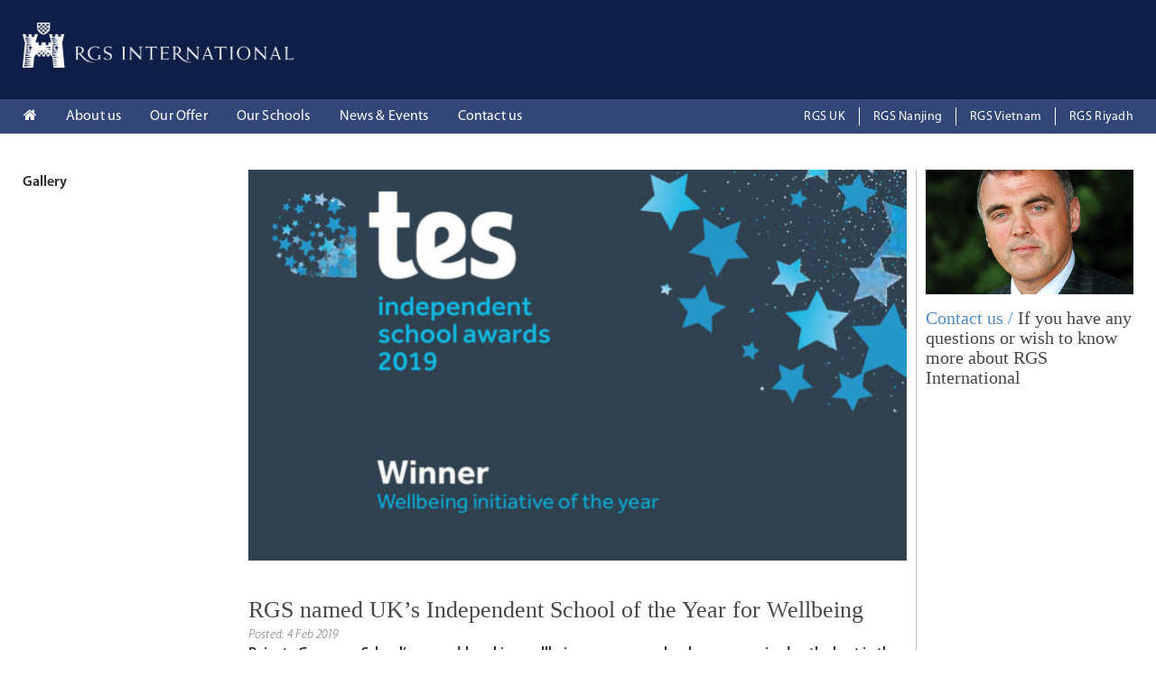

--- FILE ---
content_type: text/html; charset=UTF-8
request_url: https://www.rgsinternational.org/blog/2019/02/04/rgs-named-uks-independent-school-of-the-year-for-wellbeing/
body_size: 12825
content:
<!DOCTYPE html>
<html lang="en-GB">
<head>
	<meta charset="UTF-8" />
	<meta name="format-detection" content="telephone=no">
	<meta name="viewport" content="width=device-width, initial-scale=1.0, user-scalable=0">
	<meta name='robots' content='index, follow, max-image-preview:large, max-snippet:-1, max-video-preview:-1' />
	<style>img:is([sizes="auto" i], [sizes^="auto," i]) { contain-intrinsic-size: 3000px 1500px }</style>
	<script id="cookieyes" type="text/javascript" src="https://cdn-cookieyes.com/client_data/39c8936e003f416ac987926f/script.js"></script>
	<!-- This site is optimized with the Yoast SEO plugin v26.7 - https://yoast.com/wordpress/plugins/seo/ -->
	<title>RGS named UK’s Independent School of the Year for Wellbeing - RGS International</title>
	<link rel="canonical" href="https://www.rgsinternational.org/blog/2019/02/04/rgs-named-uks-independent-school-of-the-year-for-wellbeing/" />
	<meta property="og:locale" content="en_GB" />
	<meta property="og:type" content="article" />
	<meta property="og:title" content="RGS named UK’s Independent School of the Year for Wellbeing - RGS International" />
	<meta property="og:description" content="Reigate Grammar School’s ground-breaking wellbeing programme has been recognised as the best in the country at the Times Education Supplement Independent School of the Year 2019 awards ceremony. The school’s outstanding wellbeing initiatives were praised for their focus on raising awareness of the importance of mental health and for providing students with a ‘toolkit’ to [&hellip;]" />
	<meta property="og:url" content="https://www.rgsinternational.org/blog/2019/02/04/rgs-named-uks-independent-school-of-the-year-for-wellbeing/" />
	<meta property="og:site_name" content="RGS International" />
	<meta property="article:publisher" content="https://www.facebook.com/ReigateGrammarSchool" />
	<meta property="article:published_time" content="2019-02-04T13:36:26+00:00" />
	<meta property="article:modified_time" content="2022-03-02T16:35:09+00:00" />
	<meta property="og:image" content="https://www.rgsinternational.org/wp-content/uploads/2019/02/Winner-Wellbeing-initiative-of-the-year-Twitter-Advert-1200x600-web-1024x609.jpg" />
	<meta property="og:image:width" content="1024" />
	<meta property="og:image:height" content="609" />
	<meta property="og:image:type" content="image/jpeg" />
	<meta name="author" content="clareadams" />
	<meta name="twitter:card" content="summary_large_image" />
	<meta name="twitter:creator" content="@ReigateGrammar" />
	<meta name="twitter:site" content="@ReigateGrammar" />
	<meta name="twitter:label1" content="Written by" />
	<meta name="twitter:data1" content="clareadams" />
	<meta name="twitter:label2" content="Estimated reading time" />
	<meta name="twitter:data2" content="2 minutes" />
	<script type="application/ld+json" class="yoast-schema-graph">{"@context":"https://schema.org","@graph":[{"@type":"Article","@id":"https://www.rgsinternational.org/blog/2019/02/04/rgs-named-uks-independent-school-of-the-year-for-wellbeing/#article","isPartOf":{"@id":"https://www.rgsinternational.org/blog/2019/02/04/rgs-named-uks-independent-school-of-the-year-for-wellbeing/"},"author":{"name":"clareadams","@id":"https://www.rgsinternational.org/#/schema/person/2f3e294a2bdbfe438d2d5a062d9c758d"},"headline":"RGS named UK’s Independent School of the Year for Wellbeing","datePublished":"2019-02-04T13:36:26+00:00","dateModified":"2022-03-02T16:35:09+00:00","mainEntityOfPage":{"@id":"https://www.rgsinternational.org/blog/2019/02/04/rgs-named-uks-independent-school-of-the-year-for-wellbeing/"},"wordCount":357,"image":{"@id":"https://www.rgsinternational.org/blog/2019/02/04/rgs-named-uks-independent-school-of-the-year-for-wellbeing/#primaryimage"},"thumbnailUrl":"https://www.rgsinternational.org/wp-content/uploads/2019/02/Winner-Wellbeing-initiative-of-the-year-Twitter-Advert-1200x600-web-1024x609.jpg","articleSection":["News highlight ORANGE"],"inLanguage":"en-GB"},{"@type":"WebPage","@id":"https://www.rgsinternational.org/blog/2019/02/04/rgs-named-uks-independent-school-of-the-year-for-wellbeing/","url":"https://www.rgsinternational.org/blog/2019/02/04/rgs-named-uks-independent-school-of-the-year-for-wellbeing/","name":"RGS named UK’s Independent School of the Year for Wellbeing - RGS International","isPartOf":{"@id":"https://www.rgsinternational.org/#website"},"primaryImageOfPage":{"@id":"https://www.rgsinternational.org/blog/2019/02/04/rgs-named-uks-independent-school-of-the-year-for-wellbeing/#primaryimage"},"image":{"@id":"https://www.rgsinternational.org/blog/2019/02/04/rgs-named-uks-independent-school-of-the-year-for-wellbeing/#primaryimage"},"thumbnailUrl":"https://www.rgsinternational.org/wp-content/uploads/2019/02/Winner-Wellbeing-initiative-of-the-year-Twitter-Advert-1200x600-web-1024x609.jpg","datePublished":"2019-02-04T13:36:26+00:00","dateModified":"2022-03-02T16:35:09+00:00","author":{"@id":"https://www.rgsinternational.org/#/schema/person/2f3e294a2bdbfe438d2d5a062d9c758d"},"breadcrumb":{"@id":"https://www.rgsinternational.org/blog/2019/02/04/rgs-named-uks-independent-school-of-the-year-for-wellbeing/#breadcrumb"},"inLanguage":"en-GB","potentialAction":[{"@type":"ReadAction","target":["https://www.rgsinternational.org/blog/2019/02/04/rgs-named-uks-independent-school-of-the-year-for-wellbeing/"]}]},{"@type":"ImageObject","inLanguage":"en-GB","@id":"https://www.rgsinternational.org/blog/2019/02/04/rgs-named-uks-independent-school-of-the-year-for-wellbeing/#primaryimage","url":"https://www.rgsinternational.org/wp-content/uploads/2019/02/Winner-Wellbeing-initiative-of-the-year-Twitter-Advert-1200x600-web-1024x609.jpg","contentUrl":"https://www.rgsinternational.org/wp-content/uploads/2019/02/Winner-Wellbeing-initiative-of-the-year-Twitter-Advert-1200x600-web-1024x609.jpg","width":1024,"height":609},{"@type":"BreadcrumbList","@id":"https://www.rgsinternational.org/blog/2019/02/04/rgs-named-uks-independent-school-of-the-year-for-wellbeing/#breadcrumb","itemListElement":[{"@type":"ListItem","position":1,"name":"Home","item":"https://www.rgsinternational.org/"},{"@type":"ListItem","position":2,"name":"RGS named UK’s Independent School of the Year for Wellbeing"}]},{"@type":"WebSite","@id":"https://www.rgsinternational.org/#website","url":"https://www.rgsinternational.org/","name":"RGS International","description":"Leading Independent School, Surrey","potentialAction":[{"@type":"SearchAction","target":{"@type":"EntryPoint","urlTemplate":"https://www.rgsinternational.org/?s={search_term_string}"},"query-input":{"@type":"PropertyValueSpecification","valueRequired":true,"valueName":"search_term_string"}}],"inLanguage":"en-GB"},{"@type":"Person","@id":"https://www.rgsinternational.org/#/schema/person/2f3e294a2bdbfe438d2d5a062d9c758d","name":"clareadams","image":{"@type":"ImageObject","inLanguage":"en-GB","@id":"https://www.rgsinternational.org/#/schema/person/image/","url":"https://secure.gravatar.com/avatar/1f009eb20dade7db126e5cbd4e897978b5ea0eb20b62f78691010bc52ab516f5?s=96&d=mm&r=g","contentUrl":"https://secure.gravatar.com/avatar/1f009eb20dade7db126e5cbd4e897978b5ea0eb20b62f78691010bc52ab516f5?s=96&d=mm&r=g","caption":"clareadams"},"url":"https://www.rgsinternational.org/blog/author/clareadams/"}]}</script>
	<!-- / Yoast SEO plugin. -->


<link rel='dns-prefetch' href='//ajax.googleapis.com' />
<link rel='dns-prefetch' href='//www.googletagmanager.com' />
<link rel='dns-prefetch' href='//checkout.stripe.com' />
<link rel='dns-prefetch' href='//maxcdn.bootstrapcdn.com' />
<script type="text/javascript">
/* <![CDATA[ */
window._wpemojiSettings = {"baseUrl":"https:\/\/s.w.org\/images\/core\/emoji\/16.0.1\/72x72\/","ext":".png","svgUrl":"https:\/\/s.w.org\/images\/core\/emoji\/16.0.1\/svg\/","svgExt":".svg","source":{"concatemoji":"https:\/\/www.rgsinternational.org\/wp-includes\/js\/wp-emoji-release.min.js?ver=6.8.3"}};
/*! This file is auto-generated */
!function(s,n){var o,i,e;function c(e){try{var t={supportTests:e,timestamp:(new Date).valueOf()};sessionStorage.setItem(o,JSON.stringify(t))}catch(e){}}function p(e,t,n){e.clearRect(0,0,e.canvas.width,e.canvas.height),e.fillText(t,0,0);var t=new Uint32Array(e.getImageData(0,0,e.canvas.width,e.canvas.height).data),a=(e.clearRect(0,0,e.canvas.width,e.canvas.height),e.fillText(n,0,0),new Uint32Array(e.getImageData(0,0,e.canvas.width,e.canvas.height).data));return t.every(function(e,t){return e===a[t]})}function u(e,t){e.clearRect(0,0,e.canvas.width,e.canvas.height),e.fillText(t,0,0);for(var n=e.getImageData(16,16,1,1),a=0;a<n.data.length;a++)if(0!==n.data[a])return!1;return!0}function f(e,t,n,a){switch(t){case"flag":return n(e,"\ud83c\udff3\ufe0f\u200d\u26a7\ufe0f","\ud83c\udff3\ufe0f\u200b\u26a7\ufe0f")?!1:!n(e,"\ud83c\udde8\ud83c\uddf6","\ud83c\udde8\u200b\ud83c\uddf6")&&!n(e,"\ud83c\udff4\udb40\udc67\udb40\udc62\udb40\udc65\udb40\udc6e\udb40\udc67\udb40\udc7f","\ud83c\udff4\u200b\udb40\udc67\u200b\udb40\udc62\u200b\udb40\udc65\u200b\udb40\udc6e\u200b\udb40\udc67\u200b\udb40\udc7f");case"emoji":return!a(e,"\ud83e\udedf")}return!1}function g(e,t,n,a){var r="undefined"!=typeof WorkerGlobalScope&&self instanceof WorkerGlobalScope?new OffscreenCanvas(300,150):s.createElement("canvas"),o=r.getContext("2d",{willReadFrequently:!0}),i=(o.textBaseline="top",o.font="600 32px Arial",{});return e.forEach(function(e){i[e]=t(o,e,n,a)}),i}function t(e){var t=s.createElement("script");t.src=e,t.defer=!0,s.head.appendChild(t)}"undefined"!=typeof Promise&&(o="wpEmojiSettingsSupports",i=["flag","emoji"],n.supports={everything:!0,everythingExceptFlag:!0},e=new Promise(function(e){s.addEventListener("DOMContentLoaded",e,{once:!0})}),new Promise(function(t){var n=function(){try{var e=JSON.parse(sessionStorage.getItem(o));if("object"==typeof e&&"number"==typeof e.timestamp&&(new Date).valueOf()<e.timestamp+604800&&"object"==typeof e.supportTests)return e.supportTests}catch(e){}return null}();if(!n){if("undefined"!=typeof Worker&&"undefined"!=typeof OffscreenCanvas&&"undefined"!=typeof URL&&URL.createObjectURL&&"undefined"!=typeof Blob)try{var e="postMessage("+g.toString()+"("+[JSON.stringify(i),f.toString(),p.toString(),u.toString()].join(",")+"));",a=new Blob([e],{type:"text/javascript"}),r=new Worker(URL.createObjectURL(a),{name:"wpTestEmojiSupports"});return void(r.onmessage=function(e){c(n=e.data),r.terminate(),t(n)})}catch(e){}c(n=g(i,f,p,u))}t(n)}).then(function(e){for(var t in e)n.supports[t]=e[t],n.supports.everything=n.supports.everything&&n.supports[t],"flag"!==t&&(n.supports.everythingExceptFlag=n.supports.everythingExceptFlag&&n.supports[t]);n.supports.everythingExceptFlag=n.supports.everythingExceptFlag&&!n.supports.flag,n.DOMReady=!1,n.readyCallback=function(){n.DOMReady=!0}}).then(function(){return e}).then(function(){var e;n.supports.everything||(n.readyCallback(),(e=n.source||{}).concatemoji?t(e.concatemoji):e.wpemoji&&e.twemoji&&(t(e.twemoji),t(e.wpemoji)))}))}((window,document),window._wpemojiSettings);
/* ]]> */
</script>
<style id='wp-emoji-styles-inline-css' type='text/css'>

	img.wp-smiley, img.emoji {
		display: inline !important;
		border: none !important;
		box-shadow: none !important;
		height: 1em !important;
		width: 1em !important;
		margin: 0 0.07em !important;
		vertical-align: -0.1em !important;
		background: none !important;
		padding: 0 !important;
	}
</style>
<style id='wp-block-library-inline-css' type='text/css'>
:root{--wp-admin-theme-color:#007cba;--wp-admin-theme-color--rgb:0,124,186;--wp-admin-theme-color-darker-10:#006ba1;--wp-admin-theme-color-darker-10--rgb:0,107,161;--wp-admin-theme-color-darker-20:#005a87;--wp-admin-theme-color-darker-20--rgb:0,90,135;--wp-admin-border-width-focus:2px;--wp-block-synced-color:#7a00df;--wp-block-synced-color--rgb:122,0,223;--wp-bound-block-color:var(--wp-block-synced-color)}@media (min-resolution:192dpi){:root{--wp-admin-border-width-focus:1.5px}}.wp-element-button{cursor:pointer}:root{--wp--preset--font-size--normal:16px;--wp--preset--font-size--huge:42px}:root .has-very-light-gray-background-color{background-color:#eee}:root .has-very-dark-gray-background-color{background-color:#313131}:root .has-very-light-gray-color{color:#eee}:root .has-very-dark-gray-color{color:#313131}:root .has-vivid-green-cyan-to-vivid-cyan-blue-gradient-background{background:linear-gradient(135deg,#00d084,#0693e3)}:root .has-purple-crush-gradient-background{background:linear-gradient(135deg,#34e2e4,#4721fb 50%,#ab1dfe)}:root .has-hazy-dawn-gradient-background{background:linear-gradient(135deg,#faaca8,#dad0ec)}:root .has-subdued-olive-gradient-background{background:linear-gradient(135deg,#fafae1,#67a671)}:root .has-atomic-cream-gradient-background{background:linear-gradient(135deg,#fdd79a,#004a59)}:root .has-nightshade-gradient-background{background:linear-gradient(135deg,#330968,#31cdcf)}:root .has-midnight-gradient-background{background:linear-gradient(135deg,#020381,#2874fc)}.has-regular-font-size{font-size:1em}.has-larger-font-size{font-size:2.625em}.has-normal-font-size{font-size:var(--wp--preset--font-size--normal)}.has-huge-font-size{font-size:var(--wp--preset--font-size--huge)}.has-text-align-center{text-align:center}.has-text-align-left{text-align:left}.has-text-align-right{text-align:right}#end-resizable-editor-section{display:none}.aligncenter{clear:both}.items-justified-left{justify-content:flex-start}.items-justified-center{justify-content:center}.items-justified-right{justify-content:flex-end}.items-justified-space-between{justify-content:space-between}.screen-reader-text{border:0;clip-path:inset(50%);height:1px;margin:-1px;overflow:hidden;padding:0;position:absolute;width:1px;word-wrap:normal!important}.screen-reader-text:focus{background-color:#ddd;clip-path:none;color:#444;display:block;font-size:1em;height:auto;left:5px;line-height:normal;padding:15px 23px 14px;text-decoration:none;top:5px;width:auto;z-index:100000}html :where(.has-border-color){border-style:solid}html :where([style*=border-top-color]){border-top-style:solid}html :where([style*=border-right-color]){border-right-style:solid}html :where([style*=border-bottom-color]){border-bottom-style:solid}html :where([style*=border-left-color]){border-left-style:solid}html :where([style*=border-width]){border-style:solid}html :where([style*=border-top-width]){border-top-style:solid}html :where([style*=border-right-width]){border-right-style:solid}html :where([style*=border-bottom-width]){border-bottom-style:solid}html :where([style*=border-left-width]){border-left-style:solid}html :where(img[class*=wp-image-]){height:auto;max-width:100%}:where(figure){margin:0 0 1em}html :where(.is-position-sticky){--wp-admin--admin-bar--position-offset:var(--wp-admin--admin-bar--height,0px)}@media screen and (max-width:600px){html :where(.is-position-sticky){--wp-admin--admin-bar--position-offset:0px}}
</style>
<style id='classic-theme-styles-inline-css' type='text/css'>
/*! This file is auto-generated */
.wp-block-button__link{color:#fff;background-color:#32373c;border-radius:9999px;box-shadow:none;text-decoration:none;padding:calc(.667em + 2px) calc(1.333em + 2px);font-size:1.125em}.wp-block-file__button{background:#32373c;color:#fff;text-decoration:none}
</style>
<link rel='stylesheet' id='wp-components-css' href='https://www.rgsinternational.org/wp-includes/css/dist/components/style.min.css?ver=6.8.3' type='text/css' media='all' />
<link rel='stylesheet' id='wp-preferences-css' href='https://www.rgsinternational.org/wp-includes/css/dist/preferences/style.min.css?ver=6.8.3' type='text/css' media='all' />
<link rel='stylesheet' id='wp-block-editor-css' href='https://www.rgsinternational.org/wp-includes/css/dist/block-editor/style.min.css?ver=6.8.3' type='text/css' media='all' />
<link rel='stylesheet' id='popup-maker-block-library-style-css' href='https://www.rgsinternational.org/wp-content/plugins/popup-maker/dist/packages/block-library-style.css?ver=dbea705cfafe089d65f1' type='text/css' media='all' />
<link rel='stylesheet' id='contact-form-7-css' href='https://www.rgsinternational.org/wp-content/plugins/contact-form-7/includes/css/styles.css?ver=6.1.4' type='text/css' media='all' />
<link rel='stylesheet' id='jquery-ui-theme-css' href='https://ajax.googleapis.com/ajax/libs/jqueryui/1.11.4/themes/redmond/jquery-ui.min.css?ver=1.11.4' type='text/css' media='all' />
<link rel='stylesheet' id='jquery-ui-timepicker-css' href='https://www.rgsinternational.org/wp-content/plugins/contact-form-7-datepicker/js/jquery-ui-timepicker/jquery-ui-timepicker-addon.min.css?ver=6.8.3' type='text/css' media='all' />
<link rel='stylesheet' id='ctf_styles-css' href='https://www.rgsinternational.org/wp-content/plugins/custom-twitter-feeds/css/ctf-styles.min.css?ver=2.3.1' type='text/css' media='all' />
<link rel='stylesheet' id='style-css' href='https://www.rgsinternational.org/wp-content/themes/rgs-theme/style.css?ver=6.8.3' type='text/css' media='all' />
<link rel='stylesheet' id='responsive-css' href='https://www.rgsinternational.org/wp-content/themes/rgs-theme/assets/css/responsive.css?ver=1.0.0' type='text/css' media='all' />
<link rel='stylesheet' id='font-awesome-css' href='//maxcdn.bootstrapcdn.com/font-awesome/4.3.0/css/font-awesome.min.css?ver=4.3.0' type='text/css' media='all' />
<link rel='stylesheet' id='owl-carousel-css' href='https://www.rgsinternational.org/wp-content/themes/rgs-theme/assets/css/owl.carousel.css?ver=1.0.0' type='text/css' media='all' />
<link rel='stylesheet' id='twitter-css' href='https://www.rgsinternational.org/wp-content/themes/rgs-theme/assets/css/twitter.css?ver=1.0.0' type='text/css' media='all' />
<link rel='stylesheet' id='stripe-checkout-button-css' href='https://checkout.stripe.com/v3/checkout/button.css?ver=2.5.5' type='text/css' media='all' />
<link rel='stylesheet' id='stripe-checkout-pro-pikaday-css' href='https://www.rgsinternational.org/wp-content/plugins/wp-simple-pay-pro-for-stripe/assets/css/vendor/pikaday.min.css?ver=2.5.5' type='text/css' media='all' />
<link rel='stylesheet' id='stripe-checkout-pro-public-lite-css' href='https://www.rgsinternational.org/wp-content/plugins/wp-simple-pay-pro-for-stripe/assets/css/shared-public-main.min.css?ver=2.5.5' type='text/css' media='all' />
<link rel='stylesheet' id='stripe-checkout-pro-public-css' href='https://www.rgsinternational.org/wp-content/plugins/wp-simple-pay-pro-for-stripe/assets/css/pro-public.min.css?ver=2.5.5' type='text/css' media='all' />
<link rel='stylesheet' id='tablepress-default-css' href='https://www.rgsinternational.org/wp-content/tablepress-combined.min.css?ver=33' type='text/css' media='all' />
<script type="text/javascript" src="https://www.rgsinternational.org/wp-includes/js/jquery/jquery.min.js?ver=3.7.1" id="jquery-core-js"></script>
<script type="text/javascript" src="https://www.rgsinternational.org/wp-includes/js/jquery/jquery-migrate.min.js?ver=3.4.1" id="jquery-migrate-js"></script>
<script type="text/javascript" src="https://www.googletagmanager.com/gtag/js?id&amp;ver=6.8.3" id="wk-analytics-script-js"></script>
<script type="text/javascript" id="wk-analytics-script-js-after">
/* <![CDATA[ */
function shouldTrack(){
var trackLoggedIn = false;
var loggedIn = false;
if(!loggedIn){
return true;
} else if( trackLoggedIn ) {
return true;
}
return false;
}
function hasWKGoogleAnalyticsCookie() {
return (new RegExp('wp_wk_ga_untrack_' + document.location.hostname)).test(document.cookie);
}
if (!hasWKGoogleAnalyticsCookie() && shouldTrack()) {
//Google Analytics
window.dataLayer = window.dataLayer || [];
function gtag(){dataLayer.push(arguments);}
gtag('js', new Date());
gtag('config', '', { 'anonymize_ip': true });
}
/* ]]> */
</script>
<link rel="https://api.w.org/" href="https://www.rgsinternational.org/wp-json/" /><link rel="alternate" title="JSON" type="application/json" href="https://www.rgsinternational.org/wp-json/wp/v2/posts/464348" /><link rel="EditURI" type="application/rsd+xml" title="RSD" href="https://www.rgsinternational.org/xmlrpc.php?rsd" />
<link rel='shortlink' href='https://www.rgsinternational.org/?p=464348' />
<link rel="alternate" title="oEmbed (JSON)" type="application/json+oembed" href="https://www.rgsinternational.org/wp-json/oembed/1.0/embed?url=https%3A%2F%2Fwww.rgsinternational.org%2Fblog%2F2019%2F02%2F04%2Frgs-named-uks-independent-school-of-the-year-for-wellbeing%2F" />
<link rel="alternate" title="oEmbed (XML)" type="text/xml+oembed" href="https://www.rgsinternational.org/wp-json/oembed/1.0/embed?url=https%3A%2F%2Fwww.rgsinternational.org%2Fblog%2F2019%2F02%2F04%2Frgs-named-uks-independent-school-of-the-year-for-wellbeing%2F&#038;format=xml" />
<!--[if lt IE 9]><script src="http://html5shim.googlecode.com/svn/trunk/html5.js"></script><![endif]--><style type="text/css"></style>		<style type="text/css" id="wp-custom-css">
			.cn-button.bootstrap	{ background-color: #101f45; background-image: none; }
.cookie-notice-container {padding: 5px;}
.cn-button.bootstrap:hover {
	background-color: #101f45;
	background-image: none;
}
.cookie-notice-container {
	font-size: 15px;
}

.right #cff .cff-album-item .cff-album-cover {
    width: 20%!important;
    display: block;
    float: left;
    position: relative;
    border: none;
    overflow: hidden;
}
.right #cff .cff-album-item .cff-album-info {
    width: 70%!important;
    clear: none!important;
    padding-left: 10px;
    text-align: left;
}		</style>
		</head>

<body class="wp-singular post-template-default single single-post postid-464348 single-format-standard wp-theme-rgs-theme">
<div id="fb-root"></div>
<script async defer crossorigin="anonymous" src="https://connect.facebook.net/en_GB/sdk.js#xfbml=1&version=v11.0&appId=851968265241458&autoLogAppEvents=1" nonce="woEb7Ywc"></script>
	<header class="site_header">
		<div class="header_top">
			<div class="wrapper cf">
				<a href="https://www.rgsinternational.org" title="RGS International" class="logo">
					<img src="https://www.rgsinternational.org/wp-content/uploads/2018/08/RGSI-logo-white.png" alt="RGS International" />
				</a><!-- /.logo -->
				<nav class="top_menu">
									</nav><!-- /.top_menu -->
			</div><!-- /.wrapper -->
		</div><!-- /.header_top -->
		<div class="header_bottom">
			<div class="wrapper cf">
				<nav class="site_menu button_responsive_menu">
					<ul class="cf">
						<li><a href="#"><i class="fa fa-bars"></i>Menu</a></li>
					</ul>
				</nav>
				<nav class="site_menu responsive_menu">
					<a href="https://www.rgsinternational.org" class=" homeicon fa fa-home"><span>RGS International</span></a><!-- / .homeicon -->
					<ul id="menu-main-navigation" class="cf borders"><li id="menu-item-1183" class="menu-item menu-item-type-post_type menu-item-object-page menu-item-1183"><a href="https://www.rgsinternational.org/about-the-school/">About us</a></li>
<li id="menu-item-464550" class="menu-item menu-item-type-post_type menu-item-object-page menu-item-464550"><a href="https://www.rgsinternational.org/our-offer/">Our Offer</a></li>
<li id="menu-item-466558" class="menu-item menu-item-type-post_type menu-item-object-page menu-item-466558"><a href="https://www.rgsinternational.org/rgs-international-schools/">Our Schools</a></li>
<li id="menu-item-33" class="menu-item menu-item-type-post_type menu-item-object-page menu-item-33"><a href="https://www.rgsinternational.org/news-events/">News &amp; Events</a></li>
<li id="menu-item-464551" class="menu-item menu-item-type-post_type menu-item-object-page menu-item-464551"><a href="https://www.rgsinternational.org/contact-us/">Contact us</a></li>
</ul><ul id="menu-right-side-links" class="borders header_right_small_menu_mobile"><li id="menu-item-463883" class="menu-item menu-item-type-custom menu-item-object-custom menu-item-463883"><a target="_blank" href="https://www.reigategrammar.org/">RGS UK</a></li>
<li id="menu-item-37" class="menu-item menu-item-type-custom menu-item-object-custom menu-item-37"><a target="_blank" href="https://reigategrammar.cn/?about_1/">RGS Nanjing</a></li>
<li id="menu-item-466680" class="menu-item menu-item-type-custom menu-item-object-custom menu-item-466680"><a href="https://reigategrammar.edu.vn/">RGS Vietnam</a></li>
<li id="menu-item-467275" class="menu-item menu-item-type-custom menu-item-object-custom menu-item-467275"><a href="https://reigategrammar-riyadh.com/">RGS Riyadh</a></li>
</ul>				</nav><!-- /.site_menu -->
				<div class="other_menu_links">
					<ul id="menu-right-side-links-1" class="cf"><li class="menu-item menu-item-type-custom menu-item-object-custom menu-item-463883"><a target="_blank" href="https://www.reigategrammar.org/">RGS UK</a></li>
<li class="menu-item menu-item-type-custom menu-item-object-custom menu-item-37"><a target="_blank" href="https://reigategrammar.cn/?about_1/">RGS Nanjing</a></li>
<li class="menu-item menu-item-type-custom menu-item-object-custom menu-item-466680"><a href="https://reigategrammar.edu.vn/">RGS Vietnam</a></li>
<li class="menu-item menu-item-type-custom menu-item-object-custom menu-item-467275"><a href="https://reigategrammar-riyadh.com/">RGS Riyadh</a></li>
</ul>				</div><!-- /.other_menu_links -->
			</div><!-- /.wrapper -->
		</div><!-- /.header_bottom -->
	</header><!-- /.site_header --><main>
	<div class="news_content wrapper cf">
		<div class="container cf">
			<div class="left">
				<nav class="left_navigation">
					<div class="normal_pagemenu"><ul id="menu-news-events" class="menu"><li id="menu-item-464629" class="menu-item menu-item-type-post_type menu-item-object-page menu-item-464629"><a target="_blank" href="https://www.rgsinternational.org/news-events/events-gallery/">Gallery</a></li>
</ul></div><div class="responsive_pagemenu"><select id="drop-nav"><option value="">Select a page...</option><option target="_blank" value="https://www.rgsinternational.org/news-events/events-gallery/">Gallery</option>
</select></div>				</nav><!-- /.left_navigation -->
				<div class="news_archive desktop_view">
					<h3 class="head">News archive</h3><!-- /.head -->
					<ul>
							<li><a href='https://www.rgsinternational.org/blog/2024/'>2024</a></li>
	<li><a href='https://www.rgsinternational.org/blog/2023/'>2023</a></li>
	<li><a href='https://www.rgsinternational.org/blog/2022/'>2022</a></li>
	<li><a href='https://www.rgsinternational.org/blog/2021/'>2021</a></li>
	<li><a href='https://www.rgsinternational.org/blog/2020/'>2020</a></li>
	<li><a href='https://www.rgsinternational.org/blog/2019/'>2019</a></li>
	<li><a href='https://www.rgsinternational.org/blog/2018/'>2018</a></li>
	<li><a href='https://www.rgsinternational.org/blog/2017/'>2017</a></li>
	<li><a href='https://www.rgsinternational.org/blog/2016/'>2016</a></li>
					</ul>
				</div><!-- /.news_archive -->
			</div><!-- /.left -->
			<div class="content">
				<article class="news_article left_border">
					
							<figure class="post_thumbnail">
								<img src="https://www.rgsinternational.org/wp-content/uploads/2019/02/Winner-Wellbeing-initiative-of-the-year-Twitter-Advert-1200x600-web-1024x609-730x434.jpg" alt="#" />
							</figure>
											<h1 class="title">
						RGS named UK’s Independent School of the Year for Wellbeing					</h1><!-- /.description -->

					<time datetime="2019-02-04">Posted: 4 Feb 2019</time>
					<div class="entry post_formatting">
						<p><strong>Reigate Grammar School’s ground-breaking wellbeing programme has been recognised as the best in the country at the Times Education Supplement Independent School of the Year 2019 awards ceremony. The school’s outstanding wellbeing initiatives were praised for their focus on raising awareness of the importance of mental health and for providing students with a ‘toolkit’ to help them take on the challenges and opportunities of the modern world.</strong></p>
<p>&nbsp;</p>
<p>Each year, the TES Awards celebrate the very best initiatives and programmes in place at independent schools across the country. RGS was shortlisted for an unprecedented four awards this year, the only school in the country to be nominated in so many categories. We fought off competition from an impressive line-up of top schools to become the Independent School of the Year for Wellbeing.</p>
<p>The judges were impressed by RGS’s whole-school approach to wellbeing for staff and students which is based upon a belief that happy and healthy children go on to become high achievers. Our focus on the ‘whole child’ certainly works, as we achieve some of the best exam results in the country.</p>
<p>The lead judge, Natasha Devon MBE (former Government Mental Health Supporter) said that RGS stood out as a “school which understands mental health as a universal issue”. She added: “They had embedded it into many aspects of school life rather than confining it to PHSCE or a ‘wellbeing week’. One parent said they had “never seen such positivity from any other school”.</p>
<p>Mr Fenton said: “Children need to feel valued and understood, secure amongst friends, looked after by adults and aware that older children are on their side – from that pastoral foundation we can light the touch paper to see success burst out like a firework in all areas of a child’s journey to young adulthood.”</p>
<p>The school’s success follows on from a recent Independent School Parent award recognising our outstanding community outreach which includes sharing of facilities, school partnership projects with the state sector, volunteering work and our impressive <em>Changing Lives </em>bursary programme that helps with social mobility.</p>
				
					</div><!-- /.entry -->
				</article><!-- /.news_article -->
				<div class="share_article">
					<span class="share">Share</span>
					<ul class="social_icons">
						<li><a href="https://twitter.com/home?status=RGS named UK’s Independent School of the Year for Wellbeing-https://www.rgsinternational.org/blog/2019/02/04/rgs-named-uks-independent-school-of-the-year-for-wellbeing/" title="Share RGS named UK’s Independent School of the Year for Wellbeing" target="_blank" class="fa fa-twitter"></a></li>
						<li><a href="https://www.facebook.com/sharer/sharer.php?u=https://www.rgsinternational.org/blog/2019/02/04/rgs-named-uks-independent-school-of-the-year-for-wellbeing/" target="_blank" title="Share RGS named UK’s Independent School of the Year for Wellbeing" class="fa fa-facebook-square"></a></li>
						<li><a href="https://pinterest.com/pin/create/button/?url=https://www.rgsinternational.org/blog/2019/02/04/rgs-named-uks-independent-school-of-the-year-for-wellbeing/&media=https://www.rgsinternational.org/wp-content/uploads/2019/02/Winner-Wellbeing-initiative-of-the-year-Twitter-Advert-1200x600-web-1024x609-730x434.jpg&description=RGS named UK’s Independent School of the Year for Wellbeing" title="Share RGS named UK’s Independent School of the Year for Wellbeing" target="_blank" class="fa fa-pinterest"></a></li>
					</ul>
				</div><!-- /.share_article -->
									<div class="back_article"><a href="https://www.rgsinternational.org/news-events/" title="News &amp; Events">Back to Latest news</a></div><!-- /.back_article -->
								<div class="nav_articles cf">
					<a href="https://www.rgsinternational.org/blog/2019/01/25/rgs-china-official-launch/" rel="prev">Previous story</a><a href="https://www.rgsinternational.org/blog/2019/07/30/rgs-makes-2019-roll-of-honour-in-uk-social-mobility-awards/" rel="next">Next story</a>				</div><!-- /.nav_articles -->
			</div><!-- /.content -->
			<aside class="right_1_col">
				<div class="box"><div class="features_news cf"><article class="box thisweek"><a href="https://www.rgsinternational.org/contact-us/" title="If you have any questions or wish to know more about RGS International" target="_blank" class="img" style="background-image:url(https://www.rgsinternational.org/wp-content/uploads/2019/02/sean-davey-e1753781230876.jpg)"></a><!-- /.img --><div class="entry">
								<h2><a href="https://www.rgsinternational.org/contact-us/" title="If you have any questions or wish to know more about RGS International" target="_blank" ><span style="color: #508CC8;">
								Contact us / </span> If you have any questions or wish to know more about RGS International</a></h2>
							</div><!-- /.entry -->
						</article><!-- /.box --></div><!-- /.features_news --></div>				<div class="news_archive responsive_view">
					<h3 class="head">News archive</h3><!-- /.head -->
					<ul>
							<li><a href='https://www.rgsinternational.org/blog/2024/'>2024</a></li>
	<li><a href='https://www.rgsinternational.org/blog/2023/'>2023</a></li>
	<li><a href='https://www.rgsinternational.org/blog/2022/'>2022</a></li>
	<li><a href='https://www.rgsinternational.org/blog/2021/'>2021</a></li>
	<li><a href='https://www.rgsinternational.org/blog/2020/'>2020</a></li>
	<li><a href='https://www.rgsinternational.org/blog/2019/'>2019</a></li>
	<li><a href='https://www.rgsinternational.org/blog/2018/'>2018</a></li>
	<li><a href='https://www.rgsinternational.org/blog/2017/'>2017</a></li>
	<li><a href='https://www.rgsinternational.org/blog/2016/'>2016</a></li>
					</ul>
				</div><!-- /.news_archive -->
			</aside><!-- /.right_1_col -->
		</div><!-- /.container -->
		

		<div class="main_footer cf">
	<div class="left_footer">
		<div class="twitter_section cf">
			
			<div class="widget kebo_twitter_feed_widget">
				<ul class="kebo-tweets list light">
        
										
										
												
							<p>Sorry, no Tweets were found.</p>
							
									</ul>
			</div>

		</div><!-- /.twitter_section -->
	</div><!-- /.left -->
	<div class="right_footer">
		<div class="row awards">
    <div class="col-xs-4">
            </div>
    

    
    <div class="col-xs-4">
        </div>
    

    
    <div class="col-xs-4">
        </div>
   

</div>	</div><!-- /.right -->
</div><!-- /.main_footer -->	</div><!-- /.news_content wrapper cf -->
</main>
	<footer class="site_footer">
		<div class="wrapper">
			<div class="footer_content">
				<div class="go_top fa fa-chevron-up"></div>
				<div class="top cf">
					<a href="https://www.rgsinternational.org" title="RGS International" class="footer_logo">
						<img src="https://www.rgsinternational.org/wp-content/uploads/2018/08/RGSI-logo-blue.png" alt="RGS International" />
					</a>
					<div class="search_holder">
						<form class="footer_search" method="get" action="https://www.rgsinternational.org/">
							<label for="s">Search</label>
							<input type="search" name="s" id="s" class="search_field" placeholder="Search" />
							<input type="submit" class="submit_button" value="&#xf002;" />
						</form>
					</div><!-- /.search_holder -->
				</div><!-- /.top -->
				<div class="middle cf">
											<div class="box">
							<ul id="menu-footer-left-side-links" class="menu"><li id="menu-item-337" class="menu-item menu-item-type-custom menu-item-object-custom menu-item-337"><a href="https://www.reigategrammar.org/">RGS International Ltd</a></li>
<li id="menu-item-464632" class="menu-item menu-item-type-custom menu-item-object-custom menu-item-464632"><a href="https://www.reigategrammar.org/">Reigate Grammar School</a></li>
<li id="menu-item-338" class="menu-item menu-item-type-custom menu-item-object-custom menu-item-338"><a href="https://www.reigategrammar.org/">Reigate Road</a></li>
<li id="menu-item-339" class="menu-item menu-item-type-custom menu-item-object-custom menu-item-339"><a href="https://www.reigategrammar.org/">Reigate</a></li>
<li id="menu-item-340" class="menu-item menu-item-type-custom menu-item-object-custom menu-item-340"><a href="https://www.reigategrammar.org/">Surrey RH2 0QS</a></li>
</ul>	                    </div><!-- /.box -->
	               	
					<div class="responsive_view box external_link"></div>

					<div class="box info_contact">
						<ul>
							<li class="mail"><a href="mailto:RGSI@reigategrammar.org">RGSI@reigategrammar.org</a></li><li class="phone"><span>+44 (0)1737 229368</span></li>						</ul>
					</div><!-- /.box -->
				
					<div class="box responsive_box"></div>
					
						                	<div class="desktop_view box space external_link">
							<ul id="menu-footer-right-side-links" class="menu"><li id="menu-item-328" class="menu-item menu-item-type-custom menu-item-object-custom menu-item-328"><a target="_blank" href="https://www.reigategrammar.org/">Reigate Grammar</a></li>
<li id="menu-item-329" class="menu-item menu-item-type-custom menu-item-object-custom menu-item-329"><a target="_blank" href="http://www.reigatestmarys.org/">Reigate St Mary’s</a></li>
<li id="menu-item-466556" class="menu-item menu-item-type-custom menu-item-object-custom menu-item-466556"><a target="_blank" href="https://www.chinthurstschool.co.uk">Chinthurst</a></li>
<li id="menu-item-330" class="menu-item menu-item-type-custom menu-item-object-custom menu-item-330"><a target="_blank" href="http://www.rgs.foundation">RGS Foundation</a></li>
</ul>	                    </div><!-- /.box -->
	                					<div class="box gsg_logo">
												<a href="http://www.hmc.org.uk/schools/reigate-grammar-school/" title="Go to HMC" target="_blank">
							<img src="https://www.rgsinternational.org/wp-content/uploads/2018/08/hmc-logo.png" alt="HMC" />
						</a>
												<a href="https://www.goodschoolsguide.co.uk/schools/104853/reigate-grammar-school/4C6D436#tab_review" title="Go to RGS International" target="_blank">
							<img src="https://www.rgsinternational.org/wp-content/uploads/2018/08/gsg-logo.png" alt="RGS International" />
						</a>
											</div><!-- /.box -->
				</div><!-- /.middle -->
				<div class="bottom cf">
					<div class="copyright">
						<span>&copy; RGS International 2026</span>

													<span><a href="https://www.rgsinternational.org/privacy-notice/">Privacy Notice</a></span><span><a href="/sitemap/">Sitemap</a></span><span><a href="http://haime-butler.com">Site by Haime &#038; Butler</a></span>						
						
					</div><!-- /.copyright -->
					<div class="social">
						<ul>
							<li><a href="https://twitter.com/ReigateGrammar" title="RGS International on Twitter" class="fa fa-twitter"><span>Twitter</span></a></li><li><a href="https://www.facebook.com/ReigateGrammarSchool" title="RGS International on Facebook" class="fa fa-facebook-square"><span>Facebook</span></a></li>							<style>.fa-instagram-square:before{content:"\f16d"}</style>

						</ul>
					</div><!-- /.social -->
				</div><!-- /.bottom -->
			</div><!-- /.footer_content -->
		</div><!-- /.wrapper -->
	</footer><!-- /.site_footer -->
	<script type="speculationrules">
{"prefetch":[{"source":"document","where":{"and":[{"href_matches":"\/*"},{"not":{"href_matches":["\/wp-*.php","\/wp-admin\/*","\/wp-content\/uploads\/*","\/wp-content\/*","\/wp-content\/plugins\/*","\/wp-content\/themes\/rgs-theme\/*","\/*\\?(.+)"]}},{"not":{"selector_matches":"a[rel~=\"nofollow\"]"}},{"not":{"selector_matches":".no-prefetch, .no-prefetch a"}}]},"eagerness":"conservative"}]}
</script>
        <script>
          jQuery(document).ready(function ($) {
            $("#drop-nav").change( function() {
                    document.location.href =  $(this).val();
            });
          });
        </script>
    <style id='global-styles-inline-css' type='text/css'>
:root{--wp--preset--aspect-ratio--square: 1;--wp--preset--aspect-ratio--4-3: 4/3;--wp--preset--aspect-ratio--3-4: 3/4;--wp--preset--aspect-ratio--3-2: 3/2;--wp--preset--aspect-ratio--2-3: 2/3;--wp--preset--aspect-ratio--16-9: 16/9;--wp--preset--aspect-ratio--9-16: 9/16;--wp--preset--color--black: #000000;--wp--preset--color--cyan-bluish-gray: #abb8c3;--wp--preset--color--white: #ffffff;--wp--preset--color--pale-pink: #f78da7;--wp--preset--color--vivid-red: #cf2e2e;--wp--preset--color--luminous-vivid-orange: #ff6900;--wp--preset--color--luminous-vivid-amber: #fcb900;--wp--preset--color--light-green-cyan: #7bdcb5;--wp--preset--color--vivid-green-cyan: #00d084;--wp--preset--color--pale-cyan-blue: #8ed1fc;--wp--preset--color--vivid-cyan-blue: #0693e3;--wp--preset--color--vivid-purple: #9b51e0;--wp--preset--gradient--vivid-cyan-blue-to-vivid-purple: linear-gradient(135deg,rgba(6,147,227,1) 0%,rgb(155,81,224) 100%);--wp--preset--gradient--light-green-cyan-to-vivid-green-cyan: linear-gradient(135deg,rgb(122,220,180) 0%,rgb(0,208,130) 100%);--wp--preset--gradient--luminous-vivid-amber-to-luminous-vivid-orange: linear-gradient(135deg,rgba(252,185,0,1) 0%,rgba(255,105,0,1) 100%);--wp--preset--gradient--luminous-vivid-orange-to-vivid-red: linear-gradient(135deg,rgba(255,105,0,1) 0%,rgb(207,46,46) 100%);--wp--preset--gradient--very-light-gray-to-cyan-bluish-gray: linear-gradient(135deg,rgb(238,238,238) 0%,rgb(169,184,195) 100%);--wp--preset--gradient--cool-to-warm-spectrum: linear-gradient(135deg,rgb(74,234,220) 0%,rgb(151,120,209) 20%,rgb(207,42,186) 40%,rgb(238,44,130) 60%,rgb(251,105,98) 80%,rgb(254,248,76) 100%);--wp--preset--gradient--blush-light-purple: linear-gradient(135deg,rgb(255,206,236) 0%,rgb(152,150,240) 100%);--wp--preset--gradient--blush-bordeaux: linear-gradient(135deg,rgb(254,205,165) 0%,rgb(254,45,45) 50%,rgb(107,0,62) 100%);--wp--preset--gradient--luminous-dusk: linear-gradient(135deg,rgb(255,203,112) 0%,rgb(199,81,192) 50%,rgb(65,88,208) 100%);--wp--preset--gradient--pale-ocean: linear-gradient(135deg,rgb(255,245,203) 0%,rgb(182,227,212) 50%,rgb(51,167,181) 100%);--wp--preset--gradient--electric-grass: linear-gradient(135deg,rgb(202,248,128) 0%,rgb(113,206,126) 100%);--wp--preset--gradient--midnight: linear-gradient(135deg,rgb(2,3,129) 0%,rgb(40,116,252) 100%);--wp--preset--font-size--small: 13px;--wp--preset--font-size--medium: 20px;--wp--preset--font-size--large: 36px;--wp--preset--font-size--x-large: 42px;--wp--preset--spacing--20: 0.44rem;--wp--preset--spacing--30: 0.67rem;--wp--preset--spacing--40: 1rem;--wp--preset--spacing--50: 1.5rem;--wp--preset--spacing--60: 2.25rem;--wp--preset--spacing--70: 3.38rem;--wp--preset--spacing--80: 5.06rem;--wp--preset--shadow--natural: 6px 6px 9px rgba(0, 0, 0, 0.2);--wp--preset--shadow--deep: 12px 12px 50px rgba(0, 0, 0, 0.4);--wp--preset--shadow--sharp: 6px 6px 0px rgba(0, 0, 0, 0.2);--wp--preset--shadow--outlined: 6px 6px 0px -3px rgba(255, 255, 255, 1), 6px 6px rgba(0, 0, 0, 1);--wp--preset--shadow--crisp: 6px 6px 0px rgba(0, 0, 0, 1);}:where(.is-layout-flex){gap: 0.5em;}:where(.is-layout-grid){gap: 0.5em;}body .is-layout-flex{display: flex;}.is-layout-flex{flex-wrap: wrap;align-items: center;}.is-layout-flex > :is(*, div){margin: 0;}body .is-layout-grid{display: grid;}.is-layout-grid > :is(*, div){margin: 0;}:where(.wp-block-columns.is-layout-flex){gap: 2em;}:where(.wp-block-columns.is-layout-grid){gap: 2em;}:where(.wp-block-post-template.is-layout-flex){gap: 1.25em;}:where(.wp-block-post-template.is-layout-grid){gap: 1.25em;}.has-black-color{color: var(--wp--preset--color--black) !important;}.has-cyan-bluish-gray-color{color: var(--wp--preset--color--cyan-bluish-gray) !important;}.has-white-color{color: var(--wp--preset--color--white) !important;}.has-pale-pink-color{color: var(--wp--preset--color--pale-pink) !important;}.has-vivid-red-color{color: var(--wp--preset--color--vivid-red) !important;}.has-luminous-vivid-orange-color{color: var(--wp--preset--color--luminous-vivid-orange) !important;}.has-luminous-vivid-amber-color{color: var(--wp--preset--color--luminous-vivid-amber) !important;}.has-light-green-cyan-color{color: var(--wp--preset--color--light-green-cyan) !important;}.has-vivid-green-cyan-color{color: var(--wp--preset--color--vivid-green-cyan) !important;}.has-pale-cyan-blue-color{color: var(--wp--preset--color--pale-cyan-blue) !important;}.has-vivid-cyan-blue-color{color: var(--wp--preset--color--vivid-cyan-blue) !important;}.has-vivid-purple-color{color: var(--wp--preset--color--vivid-purple) !important;}.has-black-background-color{background-color: var(--wp--preset--color--black) !important;}.has-cyan-bluish-gray-background-color{background-color: var(--wp--preset--color--cyan-bluish-gray) !important;}.has-white-background-color{background-color: var(--wp--preset--color--white) !important;}.has-pale-pink-background-color{background-color: var(--wp--preset--color--pale-pink) !important;}.has-vivid-red-background-color{background-color: var(--wp--preset--color--vivid-red) !important;}.has-luminous-vivid-orange-background-color{background-color: var(--wp--preset--color--luminous-vivid-orange) !important;}.has-luminous-vivid-amber-background-color{background-color: var(--wp--preset--color--luminous-vivid-amber) !important;}.has-light-green-cyan-background-color{background-color: var(--wp--preset--color--light-green-cyan) !important;}.has-vivid-green-cyan-background-color{background-color: var(--wp--preset--color--vivid-green-cyan) !important;}.has-pale-cyan-blue-background-color{background-color: var(--wp--preset--color--pale-cyan-blue) !important;}.has-vivid-cyan-blue-background-color{background-color: var(--wp--preset--color--vivid-cyan-blue) !important;}.has-vivid-purple-background-color{background-color: var(--wp--preset--color--vivid-purple) !important;}.has-black-border-color{border-color: var(--wp--preset--color--black) !important;}.has-cyan-bluish-gray-border-color{border-color: var(--wp--preset--color--cyan-bluish-gray) !important;}.has-white-border-color{border-color: var(--wp--preset--color--white) !important;}.has-pale-pink-border-color{border-color: var(--wp--preset--color--pale-pink) !important;}.has-vivid-red-border-color{border-color: var(--wp--preset--color--vivid-red) !important;}.has-luminous-vivid-orange-border-color{border-color: var(--wp--preset--color--luminous-vivid-orange) !important;}.has-luminous-vivid-amber-border-color{border-color: var(--wp--preset--color--luminous-vivid-amber) !important;}.has-light-green-cyan-border-color{border-color: var(--wp--preset--color--light-green-cyan) !important;}.has-vivid-green-cyan-border-color{border-color: var(--wp--preset--color--vivid-green-cyan) !important;}.has-pale-cyan-blue-border-color{border-color: var(--wp--preset--color--pale-cyan-blue) !important;}.has-vivid-cyan-blue-border-color{border-color: var(--wp--preset--color--vivid-cyan-blue) !important;}.has-vivid-purple-border-color{border-color: var(--wp--preset--color--vivid-purple) !important;}.has-vivid-cyan-blue-to-vivid-purple-gradient-background{background: var(--wp--preset--gradient--vivid-cyan-blue-to-vivid-purple) !important;}.has-light-green-cyan-to-vivid-green-cyan-gradient-background{background: var(--wp--preset--gradient--light-green-cyan-to-vivid-green-cyan) !important;}.has-luminous-vivid-amber-to-luminous-vivid-orange-gradient-background{background: var(--wp--preset--gradient--luminous-vivid-amber-to-luminous-vivid-orange) !important;}.has-luminous-vivid-orange-to-vivid-red-gradient-background{background: var(--wp--preset--gradient--luminous-vivid-orange-to-vivid-red) !important;}.has-very-light-gray-to-cyan-bluish-gray-gradient-background{background: var(--wp--preset--gradient--very-light-gray-to-cyan-bluish-gray) !important;}.has-cool-to-warm-spectrum-gradient-background{background: var(--wp--preset--gradient--cool-to-warm-spectrum) !important;}.has-blush-light-purple-gradient-background{background: var(--wp--preset--gradient--blush-light-purple) !important;}.has-blush-bordeaux-gradient-background{background: var(--wp--preset--gradient--blush-bordeaux) !important;}.has-luminous-dusk-gradient-background{background: var(--wp--preset--gradient--luminous-dusk) !important;}.has-pale-ocean-gradient-background{background: var(--wp--preset--gradient--pale-ocean) !important;}.has-electric-grass-gradient-background{background: var(--wp--preset--gradient--electric-grass) !important;}.has-midnight-gradient-background{background: var(--wp--preset--gradient--midnight) !important;}.has-small-font-size{font-size: var(--wp--preset--font-size--small) !important;}.has-medium-font-size{font-size: var(--wp--preset--font-size--medium) !important;}.has-large-font-size{font-size: var(--wp--preset--font-size--large) !important;}.has-x-large-font-size{font-size: var(--wp--preset--font-size--x-large) !important;}
</style>
<script type="text/javascript" src="https://www.rgsinternational.org/wp-includes/js/dist/hooks.min.js?ver=4d63a3d491d11ffd8ac6" id="wp-hooks-js"></script>
<script type="text/javascript" src="https://www.rgsinternational.org/wp-includes/js/dist/i18n.min.js?ver=5e580eb46a90c2b997e6" id="wp-i18n-js"></script>
<script type="text/javascript" id="wp-i18n-js-after">
/* <![CDATA[ */
wp.i18n.setLocaleData( { 'text direction\u0004ltr': [ 'ltr' ] } );
/* ]]> */
</script>
<script type="text/javascript" src="https://www.rgsinternational.org/wp-content/plugins/contact-form-7/includes/swv/js/index.js?ver=6.1.4" id="swv-js"></script>
<script type="text/javascript" id="contact-form-7-js-before">
/* <![CDATA[ */
var wpcf7 = {
    "api": {
        "root": "https:\/\/www.rgsinternational.org\/wp-json\/",
        "namespace": "contact-form-7\/v1"
    },
    "cached": 1
};
/* ]]> */
</script>
<script type="text/javascript" src="https://www.rgsinternational.org/wp-content/plugins/contact-form-7/includes/js/index.js?ver=6.1.4" id="contact-form-7-js"></script>
<script type="text/javascript" src="https://www.rgsinternational.org/wp-includes/js/jquery/ui/core.min.js?ver=1.13.3" id="jquery-ui-core-js"></script>
<script type="text/javascript" src="https://www.rgsinternational.org/wp-includes/js/jquery/ui/datepicker.min.js?ver=1.13.3" id="jquery-ui-datepicker-js"></script>
<script type="text/javascript" id="jquery-ui-datepicker-js-after">
/* <![CDATA[ */
jQuery(function(jQuery){jQuery.datepicker.setDefaults({"closeText":"Close","currentText":"Today","monthNames":["January","February","March","April","May","June","July","August","September","October","November","December"],"monthNamesShort":["Jan","Feb","Mar","Apr","May","Jun","Jul","Aug","Sep","Oct","Nov","Dec"],"nextText":"Next","prevText":"Previous","dayNames":["Sunday","Monday","Tuesday","Wednesday","Thursday","Friday","Saturday"],"dayNamesShort":["Sun","Mon","Tue","Wed","Thu","Fri","Sat"],"dayNamesMin":["S","M","T","W","T","F","S"],"dateFormat":"d MM yy","firstDay":1,"isRTL":false});});
/* ]]> */
</script>
<script type="text/javascript" src="https://ajax.googleapis.com/ajax/libs/jqueryui/1.11.4/i18n/datepicker-en-GB.min.js?ver=1.11.4" id="jquery-ui-en-GB-js"></script>
<script type="text/javascript" src="https://www.rgsinternational.org/wp-content/plugins/contact-form-7-datepicker/js/jquery-ui-timepicker/jquery-ui-timepicker-addon.min.js?ver=6.8.3" id="jquery-ui-timepicker-js"></script>
<script type="text/javascript" src="https://www.rgsinternational.org/wp-content/plugins/contact-form-7-datepicker/js/jquery-ui-timepicker/i18n/jquery-ui-timepicker-en-GB.js?ver=6.8.3" id="jquery-ui-timepicker-en-GB-js"></script>
<script type="text/javascript" src="https://www.rgsinternational.org/wp-includes/js/jquery/ui/mouse.min.js?ver=1.13.3" id="jquery-ui-mouse-js"></script>
<script type="text/javascript" src="https://www.rgsinternational.org/wp-includes/js/jquery/ui/slider.min.js?ver=1.13.3" id="jquery-ui-slider-js"></script>
<script type="text/javascript" src="https://www.rgsinternational.org/wp-includes/js/jquery/ui/controlgroup.min.js?ver=1.13.3" id="jquery-ui-controlgroup-js"></script>
<script type="text/javascript" src="https://www.rgsinternational.org/wp-includes/js/jquery/ui/checkboxradio.min.js?ver=1.13.3" id="jquery-ui-checkboxradio-js"></script>
<script type="text/javascript" src="https://www.rgsinternational.org/wp-includes/js/jquery/ui/button.min.js?ver=1.13.3" id="jquery-ui-button-js"></script>
<script type="text/javascript" src="https://www.rgsinternational.org/wp-content/plugins/contact-form-7-datepicker/js/jquery-ui-sliderAccess.js?ver=6.8.3" id="jquery-ui-slider-access-js"></script>
<script type="text/javascript" src="https://checkout.stripe.com/checkout.js" id="stripe-checkout-js"></script>
<script type="text/javascript" src="https://www.rgsinternational.org/wp-content/plugins/wp-simple-pay-pro-for-stripe/assets/js/vendor/accounting.min.js?ver=2.5.5" id="stripe-checkout-pro-accounting-js"></script>
<script type="text/javascript" src="https://www.rgsinternational.org/wp-content/plugins/wp-simple-pay-pro-for-stripe/assets/js/vendor/parsley.min.js?ver=2.5.5" id="stripe-checkout-pro-parsley-js"></script>
<script type="text/javascript" src="https://www.rgsinternational.org/wp-content/plugins/wp-simple-pay-pro-for-stripe/assets/js/vendor/moment.min.js?ver=2.5.5" id="stripe-checkout-pro-moment-js"></script>
<script type="text/javascript" src="https://www.rgsinternational.org/wp-content/plugins/wp-simple-pay-pro-for-stripe/assets/js/vendor/pikaday.min.js?ver=2.5.5" id="stripe-checkout-pro-pikaday-js"></script>
<script type="text/javascript" src="https://www.rgsinternational.org/wp-content/plugins/wp-simple-pay-pro-for-stripe/assets/js/vendor/pikaday.jquery.js?ver=2.5.5" id="stripe-checkout-pro-pikaday-jquery-js"></script>
<script type="text/javascript" id="stripe-checkout-pro-public-js-extra">
/* <![CDATA[ */
var simplePayFrontendGlobals = {"ajaxurl":"https:\/\/www.rgsinternational.org\/wp-admin\/admin-ajax.php","nonce":"0b854610a5","paymentSubmittingButtonLabel":"Please wait...","couponAmountOffText":"off","zeroAmountCheckoutButtonLabel":"Start Now","zeroDecimalCurrencies":["BIF","CLP","DJF","GNF","JPY","KMF","KRW","MGA","PYG","RWF","VND","VUV","XAF","XOF","XPF"],"scriptDebug":"false"};
var simplePayFormSettings = null;
/* ]]> */
</script>
<script type="text/javascript" src="https://www.rgsinternational.org/wp-content/plugins/wp-simple-pay-pro-for-stripe/assets/js/pro-public.min.js?ver=2.5.5" id="stripe-checkout-pro-public-js"></script>
<script type="text/javascript" src="https://www.rgsinternational.org/wp-content/themes/rgs-theme/assets/js/owl.carousel.min.js?ver=1.0.0" id="owl-carousel-js"></script>
<script type="text/javascript" src="https://www.rgsinternational.org/wp-content/themes/rgs-theme/assets/js/salvattore.min.js?ver=1.0.0" id="salvattore-js"></script>
<script type="text/javascript" src="https://www.rgsinternational.org/wp-content/themes/rgs-theme/assets/js/twitter.min.js?ver=1.0.0" id="twitter-js"></script>
<script type="text/javascript" src="https://www.rgsinternational.org/wp-content/themes/rgs-theme/assets/js/scripts.min.js?ver=1.0.0" id="scripts-js"></script>
<script>(function(){function c(){var b=a.contentDocument||a.contentWindow.document;if(b){var d=b.createElement('script');d.innerHTML="window.__CF$cv$params={r:'9c1e0822f814231f',t:'MTc2OTA3NDIxOC4wMDAwMDA='};var a=document.createElement('script');a.nonce='';a.src='/cdn-cgi/challenge-platform/scripts/jsd/main.js';document.getElementsByTagName('head')[0].appendChild(a);";b.getElementsByTagName('head')[0].appendChild(d)}}if(document.body){var a=document.createElement('iframe');a.height=1;a.width=1;a.style.position='absolute';a.style.top=0;a.style.left=0;a.style.border='none';a.style.visibility='hidden';document.body.appendChild(a);if('loading'!==document.readyState)c();else if(window.addEventListener)document.addEventListener('DOMContentLoaded',c);else{var e=document.onreadystatechange||function(){};document.onreadystatechange=function(b){e(b);'loading'!==document.readyState&&(document.onreadystatechange=e,c())}}}})();</script></body>
</html>

--- FILE ---
content_type: text/css
request_url: https://www.rgsinternational.org/wp-content/themes/rgs-theme/style.css?ver=6.8.3
body_size: -138
content:
/*
Theme Name: RGS
Theme URI: 
Author: Haime & Butler
Author URI: 
Description: Haime & Butler
License: GNU General Public License v2 or later
License URI: http://www.gnu.org/licenses/gpl-2.0.html
Text Domain: rgs
Version: 1.0.0
*/

@import url("assets/css/main.css");
/*@import url("assets/css/responsive.css");*/

--- FILE ---
content_type: text/css
request_url: https://www.rgsinternational.org/wp-content/themes/rgs-theme/assets/css/responsive.css?ver=1.0.0
body_size: 4518
content:
.borderbox {
  box-sizing: border-box !important;
  -webkit-box-sizing: border-box !important;
  -moz-box-sizing: border-box !important; }

.transition {
  -webkit-transition: all 0.3s;
  transition: all 0.3s; }

.bgcover {
  -webkit-background-size: cover !important;
  -moz-background-size: cover !important;
  -ms-background-size: cover !important;
  -o-background-size: cover !important;
  background-size: cover !important; }

.opacity {
  opacity: 0.8; }

.myriadpro_regular {
  font-family: 'MyriadPro-Regular', sans-serif; }

.myriadpro_black {
  font-family: 'MyriadPro-Black', sans-serif; }

.myriadpro_light {
  font-family: 'MyriadPro-Light', sans-serif; }

.myriadpro_lightit {
  font-family: 'MyriadPro-LightIt', sans-serif; }

.myriadpro_semibold {
  font-family: 'MyriadPro-Semibold', sans-serif; }

.myriadpro_semiboldit {
  font-family: 'MyriadPro-Semiboldit', sans-serif; }

.header_bottom .responsive_menu .social,
.header_bottom .responsive_menu .secound_menu {
  display: none; }

.row {
  margin-left: -15px;
  margin-right: -15px;
  overflow: hidden; }
  .row [class*="col-xs-"],
  .row [class*="col-sm-"] {
    padding-left: 15px;
    padding-right: 15px;
    min-height: 1px; }
  .row .col-xs-4,
  .row .col-sm-4 {
    width: 33.3%;
    float: left;
    box-sizing: border-box; }
  .row:after {
    clear: both; }

.img-responsive {
  max-width: 100%;
  height: auto; }

@media screen and (min-width: 1251px) {
  .header_bottom .menu-item-has-children:hover > .sub-menu-wrap {
    display: block;
    z-index: 900; } }
@media screen and (max-width: 1250px) and (min-width: 1023px) {
  .wrapper {
    width: 1024px;
    padding-right: 42px;
    padding-left: 42px;
    box-sizing: border-box !important;
    -webkit-box-sizing: border-box !important;
    -moz-box-sizing: border-box !important; }

  .section_bottom .left_bottom,
  .list_gallery_container .content,
  .gallery_container .content {
    width: 720px; }

  .news_page_section .title_page_left {
    margin-bottom: 40px; }

  .news_content .featured_news {
    padding-right: 0; }

  .page-template-page-about .main_content .left {
    width: 710px; }

  .main_content .right,
  .about_right,
  .about_section .left_about,
  .news_content .left,
  .news_content .col_1,
  .news_content .right,
  .right_1_col,
  .gallery_container .gallery_sidebar,
  .list_gallery_container .list_gallery_sidebar,
  .video_section .video_box,
  .testimonials .boxes .box,
  .features_news .box,
  .section_bottom .right_bottom,
  .footer_content .middle .box {
    width: 220px; }

  .main_footer .left,
  .main_footer .right {
    width: 50%; }

  .about_section .right_about {
    width: 460px; }

  .news_content .content {
    width: 470px;
    padding-right: 0; }

  .news_content .cols_3 {
    width: inherit;
    padding: inherit;
    border: none; }

  .events_page_section .content,
  .main_content .left,
  .news_content .featured_news,
  .news_content .cols_4,
  .about_content .container {
    width: 700px; }

  .news_content .news_article figure {
    height: 276px; }

  .slideshow_item,
  .news_content .featured_news figure {
    height: 420px; }

  .highlights .box .img,
  .box_img {
    height: 132px; }

  .header_bottom .responsive_menu {
    width: 558px; }

  #menu-right-side-menu .sub-menu-wrap {
    width: 382px !important; }

  #grid[data-columns]:before {
    content: '3 .column.size-1of2'; }

  .keepingintouch_section .container .right_1_col {
    width: 220px; }
  .keepingintouch_section .container .content {
    width: 470px; }

  .right_footer,
  .left_footer {
    width: 460px; }

  .friends_list li,
  .event_box,
  .about_content .left,
  .team_list li,
  .list_gallery_container .list_galleries li,
  .gallery_container .list_galleries li {
    width: 240px; }

  .list_gallery_container .list_galleries figure {
    height: 132px; }

  .about_content .center.no_border,
  .about_content .center.with_border {
    width: 470px; }

  .site_footer .responsive_box.box {
    display: none; } }
@media screen and (min-width: 768px) and (max-width: 1250px) {
  #menu-right-side-menu .sub-menu-wrap {
    left: inherit;
    right: 0;
    position: absolute; }
    #menu-right-side-menu .sub-menu-wrap li {
      text-align: left; }
    #menu-right-side-menu .sub-menu-wrap .sub-menu.wrapper {
      width: 100%; }

  .header_bottom .other_menu_links > ul > li:last-child {
    position: relative; }

  .header_bottom .responsive_menu .borders li:last-child {
    border: 0; }

  .main_content .right img.banner,
  .about_right img.banner,
  .news_content img.banner,
  .news_content .banner_box,
  .more_featured {
    display: none; }

  .bottom_section img.banner {
    display: block; }

  .highlights .box {
    width: 100%; }

  .boxes-color .box,
  .banner_type2 .text,
  .banner_type2 .image_banner,
  .banner_type3 .image_banner {
    width: 100%; }

  .banner_type2 .image_banner,
  .banner_type3 .text {
    margin-top: 20px; }

  .banner_type3 {
    height: auto; }

  .banner_type3 .image_banner {
    float: none; }

  .banner_type3 .text,
  .banner_type3 span {
    padding: 0 20px; }

  .main_footer .right {
    padding-left: 0; }

  .notable_reigatians_section .left_col {
    width: 100% !important; }
  .notable_reigatians_section .left_col > .content {
    width: 680px;
    margin-left: 20px; }
  .notable_reigatians_section .news_article {
    border: 0;
    padding: 0; }
  .notable_reigatians_section .content {
    padding: 0;
    width: 100%; }
  .notable_reigatians_section .notable_reigatians .image {
    width: 230px;
    margin-left: -250px; }
  .notable_reigatians_section .right_1_col {
    display: none; }

  .news_content .right {
    width: 100%; }
    .news_content .right .box {
      width: 240px; } }
@media screen and (min-width: 768px) and (max-width: 1023px) {
  .wrapper {
    width: 768px;
    padding-right: 18px;
    padding-left: 18px;
    box-sizing: border-box !important;
    -webkit-box-sizing: border-box !important;
    -moz-box-sizing: border-box !important; }

  .news_content .left_col {
    float: left;
    width: 500px; }
    .news_content .left_col .content {
      width: 100%; }

  .header_bottom .responsive_menu {
    width: 415px; }

  #menu-right-side-menu .sub-menu-wrap {
    width: 284px !important; }

  .slideshow_item,
  .news_content .featured_news figure {
    height: 309px; }

  .news_content .news_article figure {
    height: 286px; }

  .highlights .box .img,
  .box_img {
    height: 140px; }

  .main_content .left,
  .news_content .cols_4,
  .featured_news.cols_2 {
    width: 480px; }

  .page-template-page-about .main_content .left {
    width: 490px; }

  .video_section .video_box,
  .features_news .box,
  .main_content .right,
  .about_right,
  .news_content .col_1,
  .news_content .right,
  .news_content .right_1_col,
  .section_bottom .right_bottom,
  .footer_content .middle .box {
    width: 230px; }

  .news_content .left {
    width: 100%; }

  .news_content .content {
    width: 500px; }

  .team_list li {
    width: 250px; }

  .news_content .cols_3 {
    width: 250px; }

  .featured_news.cols_2 {
    padding-right: 0; }

  .event_box {
    width: 250px;
    margin-top: 10px; }
    .event_box:nth-child(3) {
      margin-top: 10px; }

  .footer_content .middle .box li.custom_text {
    position: relative;
    bottom: inherit; }

  .list_gallery_container .list_galleries li,
  .gallery_container .list_galleries li {
    width: 50%; }

  .list_gallery_container .list_galleries figure {
    height: 140px; }

  .gallery_container .content {
    width: 500px; }

  .gallery_container .gallery_sidebar {
    width: 230px; }

  #grid[data-columns]:before {
    content: '3 .column.size-1of1'; }

  .news_content .list_articles {
    width: 250px; }

  .keepingintouch_section .container .right_1_col {
    width: 220px; }

  .keepingintouch_section .left_col {
    width: 490px; }
    .keepingintouch_section .left_col .content {
      width: 100%; }

  .right_footer,
  .left_footer {
    width: 340px; }

  .notable_reigatians_section .left_col > .content {
    width: 480px; }

  .friends_list li {
    width: 250px; }

  .news_archive {
    left: 0; }

  .main_footer {
    margin: 35px 0; }

  .news_page_section .cols_4 {
    float: right; }
    .news_page_section .cols_4:last-child {
      width: 100%; }
      .news_page_section .cols_4:last-child .list_articles {
        width: 750px; }
      .news_page_section .cols_4:last-child .cols_3 {
        border: 0;
        padding: 0;
        width: 100%;
        overflow: hidden;
        border-bottom: 1px solid #c2c2c2;
        margin-bottom: 20px; }
      .news_page_section .cols_4:last-child .right.articles {
        width: 100%;
        border-top: 1px solid #c2c2c2;
        margin-top: 20px;
        padding-top: 35px; }
        .news_page_section .cols_4:last-child .right.articles > .box {
          width: 230px;
          margin: 0;
          margin-right: 20px; }
          .news_page_section .cols_4:last-child .right.articles > .box:nth-child(3n+0) {
            margin-right: 0; }

  .archive .cols_4 {
    float: left; }

  .about_content .container_full .cols_4 > .center,
  .about_content .center.no_border,
  .about_content .center.with_border {
    width: 490px; }

  .section_bottom .left_bottom {
    width: 730px;
    padding: 0; }

  .left_navigation.desktop_view {
    display: none; }

  .left_navigation.responsive_view {
    display: block; }

  .news_page_section .title_page_left {
    width: 479px;
    float: right; }
  .news_page_section.news_content .left {
    margin: 0;
    min-height: inherit; }

  .footer_content .middle .gsg_logo {
    width: auto;
    position: absolute;
    top: 30px;
    right: 0; }
  .footer_content .middle .external_link {
    width: 100%;
    margin-top: 10px; }
  .footer_content .middle .box.responsive_box {
    display: none; }

  .news_content .news_archive.responsive_view {
    left: inherit; } }
@media screen and (max-width: 1023px) {
  .about_section .left_about {
    width: 80%;
    margin-bottom: 20px; }

  .about_section .right_about {
    width: 100%; }

  .main_footer .left,
  .main_footer .right {
    width: 100%; }

  .events_page_section .content {
    width: 100%; }

  .news_content .left {
    margin-bottom: 20px;
    padding-right: 0; }

  .left_navigation .responsive_pagemenu {
    display: block; }
  .left_navigation .normal_pagemenu {
    display: none; }

  .about_content .left {
    width: 100%;
    float: none;
    padding: 0; }

  .about_content .container {
    width: 100%; }

  .spotlight {
    height: inherit; }
    .spotlight .entry {
      width: 100%;
      height: inherit; }
      .spotlight .entry .top_entry {
        height: inherit !important; }
    .spotlight .spotlight_img {
      height: 286px;
      width: 100%; }

  .gallery_container .section_gallery .left {
    width: 100%;
    padding-bottom: 10px; }
  .gallery_container .section_gallery .share_section {
    float: right; }
  .gallery_container .section_gallery .left .more,
  .gallery_container .section_gallery .left time {
    margin: 0; }
  .gallery_container .section_gallery .picture {
    width: 100%; }

  .single-post .news_content .left {
    width: 100%;
    margin: 20px 0 0 0; }
  .single-post .news_content .left_navigation {
    margin: 0 !important; }

  .news_content .news_archive.desktop_view {
    display: none; }
  .news_content .news_archive.responsive_view {
    display: block;
    position: inherit; }

  .footer_content .middle .box.responsive_view.external_link {
    display: block; }

  .footer_content .middle .box.desktop_view.external_link {
    display: none; }

  .right_footer .awards {
    padding: 0; } }
@media screen and (max-width: 1250px) {
  .header_bottom .sub-menu-wrap {
    position: relative; }

  #menu-right-side-menu .sub-menu-wrap li {
    margin-right: 0;
    float: none;
    width: 100%;
    border-bottom: 1px solid rgba(255, 255, 255, 0.2); }

  .site_menu.button_responsive_menu li:hover a {
    color: #fff; }

  .header_bottom .responsive_menu a:hover,
  .header_bottom .site_menu .homeicon.active,
  .header_bottom .site_menu .homeicon:hover,
  .header_bottom .other_menu_links li:hover > a {
    background: inherit; }

  .header_page .social ul li:first-child,
  .header_bottom .other_menu_links ul li span:after {
    display: none; }

  .header_bottom .responsive_menu .social li:first-child {
    display: none; }
  .header_bottom .site_menu li.menu-item-has-children:hover > .sub-menu {
    display: none; }

  .owl-pagination {
    width: 100%;
    margin-top: 6px;
    text-align: right; }
    .owl-pagination .owl-page {
      padding: 0;
      margin: 0;
      display: inline-block; }
    .owl-pagination .owl-page span {
      width: 5px;
      height: 5px;
      border: 1px solid #969696;
      border-radius: 50%;
      background: #969696;
      display: inline-block;
      margin: 0 0 0 5px; }
      .owl-pagination .owl-page span:hover {
        background: none; }
    .owl-pagination .owl-page.active span {
      background: none; }

  .owl-buttons .owl-prev,
  .owl-buttons .owl-next {
    position: absolute;
    background: rgba(0, 0, 0, 0.4);
    top: 0;
    bottom: 0;
    margin-top: auto;
    margin-bottom: auto;
    color: #fff;
    width: 10px;
    height: 26px;
    padding: 9px 10px; }
    .owl-buttons .owl-prev:hover,
    .owl-buttons .owl-next:hover {
      background: rgba(0, 0, 0, 0.7); }
  .owl-buttons .owl-prev {
    left: 0; }
    .owl-buttons .owl-prev:before {
      content: '\f104';
      font-family: 'FontAwesome';
      font-size: 26px; }
  .owl-buttons .owl-next {
    right: 0; }
    .owl-buttons .owl-next:before {
      content: '\f105';
      font-family: 'FontAwesome';
      font-size: 26px; }

  .header_top {
    box-sizing: border-box !important;
    -webkit-box-sizing: border-box !important;
    -moz-box-sizing: border-box !important; }

  .header_bottom .responsive_menu {
    position: absolute;
    z-index: 999;
    top: 38px; }
    .header_bottom .responsive_menu .social {
      float: left;
      margin: 17px 0 20px 3%;
      display: block; }
      .header_bottom .responsive_menu .social li {
        margin-right: 10px; }
      .header_bottom .responsive_menu .social a {
        font-size: 28px; }
    .header_bottom .responsive_menu .secound_menu {
      margin-top: 20px;
      display: block; }
      .header_bottom .responsive_menu .secound_menu li {
        margin: 0 3%; }
        .header_bottom .responsive_menu .secound_menu li a {
          font-size: 14px;
          line-height: 28px;
          font-family: 'MyriadPro-Light', sans-serif;
          position: relative;
          width: auto;
          display: inline-block !important;
          opacity: 0.8; }
          .header_bottom .responsive_menu .secound_menu li a:before {
            content: '\f08e';
            font-family: 'FontAwesome';
            font-size: 14px;
            position: absolute;
            right: -28px; }
    .header_bottom .responsive_menu .homeicon {
      border-bottom: 1px solid rgba(255, 255, 255, 0.6);
      margin: 0 3%;
      width: 94%;
      float: none; }
    .header_bottom .responsive_menu .borders li {
      border-bottom: 1px solid rgba(255, 255, 255, 0.6);
      margin: 0 3%; }
    .header_bottom .responsive_menu li {
      float: inherit;
      margin-right: 0;
      position: relative; }
    .header_bottom .responsive_menu a:after {
      display: none; }
    .header_bottom .responsive_menu .sub-menu {
      position: relative;
      width: 100%;
      padding-right: 0;
      padding-left: 20px;
      box-sizing: border-box !important;
      -webkit-box-sizing: border-box !important;
      -moz-box-sizing: border-box !important; }
      .header_bottom .responsive_menu .sub-menu li {
        display: block;
        margin: 0;
        text-align: left; }
        .header_bottom .responsive_menu .sub-menu li:last-child {
          border: 0; }
        .header_bottom .responsive_menu .sub-menu li a {
          display: block;
          padding: 0 20px;
          position: relative; }
  .header_bottom .button_responsive_menu {
    display: block; }
  .header_bottom .button_responsive_menu a {
    padding-left: 10px; }
  .header_bottom .homeicon {
    width: 100%;
    box-sizing: border-box !important;
    -webkit-box-sizing: border-box !important;
    -moz-box-sizing: border-box !important; }

  .responsive_menu {
    display: none;
    background: #193264; }

  .header_right_menu_mobile {
    display: none; }

  .site_footer .wrapper {
    padding: 0 15px;
    box-sizing: border-box !important;
    -webkit-box-sizing: border-box !important;
    -moz-box-sizing: border-box !important; }

  .about_content,
  .news_content {
    box-sizing: border-box !important;
    -webkit-box-sizing: border-box !important;
    -moz-box-sizing: border-box !important; }

  .fix_blocks .event_box {
    display: none; }

  .kebo_twitter_feed_widget li {
    width: 100%; }

  .responsive_view.gallery_responsive {
    display: block; }

  .desktop_view.gallery_responsive {
    display: none; }

  .testimonials .boxes .box {
    width: 100%;
    height: inherit; }

  .testimonials .boxes .border {
    display: none; } }
@media screen and (min-width: 960px) and (max-width: 1280px) {
  .header_bottom .site_menu.button_responsive_menu {
    width: 40%; }
    .header_bottom .site_menu.button_responsive_menu .fa-bars {
      margin-right: 10px; }

  .header_bottom .responsive_menu .secound_menu {
    display: none; } }
@media screen and (min-width: 768px) and (max-width: 960px) {
  .header_bottom .site_menu.button_responsive_menu {
    width: 40%; }
    .header_bottom .site_menu.button_responsive_menu .fa-bars {
      margin-right: 10px; }

  .header_bottom .responsive_menu .secound_menu {
    display: none; }

  .footer_content .middle .box {
    width: 44%;
    box-sizing: border-box !important;
    -webkit-box-sizing: border-box !important;
    -moz-box-sizing: border-box !important; }
  .footer_content .middle .gsg_logo {
    width: auto;
    position: absolute;
    top: 30px;
    right: 0; }
  .footer_content .middle .box.responsive_box {
    display: none; } }
@media screen and (max-width: 510px) {
  .news_content .left,
  .news_content .cols_4,
  .main_content .left,
  .main_content .right,
  .about_content .left,
  .about_content .container,
  .section_bottom .right_bottom {
    width: 100%;
    padding: 0; }

  .news_archive {
    margin: 10px 0 !important; }

  .about_content .left,
  .left_navigation,
  .news_archive {
    text-align: center; }

  .event_box {
    width: 100%;
    padding-right: 0; }
    .event_box:nth-child(1), .event_box:nth-child(2) {
      margin-top: 24px; }
    .event_box:nth-child(3n) {
      margin-top: 24px;
      padding-right: 0; }
    .event_box:nth-child(2n) {
      padding-right: 0; }

  .header_page .title_page {
    width: 100%; }
  .header_page .social {
    display: none; }

  .page .news_article figure {
    margin-top: 20px; } }
@media screen and (max-width: 767px) {
  #menu-right-side-menu .sub-menu-wrap {
    left: inherit;
    right: 0;
    position: absolute; }
    #menu-right-side-menu .sub-menu-wrap li {
      text-align: left;
      margin: 0 3%;
      width: 94%; }
    #menu-right-side-menu .sub-menu-wrap .sub-menu.wrapper {
      width: 100%; }

  .wrapper {
    width: 100%;
    box-sizing: border-box !important;
    -webkit-box-sizing: border-box !important;
    -moz-box-sizing: border-box !important;
    padding: 0 10px; }

  .about_content {
    padding-top: 20px; }

  .header_bottom .other_menu_links {
    display: none; }

  .header_right_small_menu_mobile {
    display: block; }

  .news_content .news_article figure,
  .news_content .featured_news figure,
  .highlights .box .img,
  .box_img {
    height: 309px; }

  .header_bottom .wrapper {
    padding-right: 0;
    padding-left: 0; }

  .header_page {
    margin-top: 20px; }
    .header_page .title_page {
      width: 65%; }
    .header_page .social {
      width: 35%; }

  .news_content .news_archive {
    margin-top: 20px !important; }
    .news_content .news_archive li {
      width: 50%;
      float: left; }

  .main_content .left,
  .main_content .right,
  .page-template-page-about .main_content .left,
  .about_right,
  .news_content .cols_4,
  .cols_2,
  .news_content .cols_3,
  .news_content .col_1,
  .news_content .right,
  .news_content .content,
  .right_1_col,
  .footer_content .middle .box {
    width: 100%;
    margin: 0 0 20px 0; }

  .footer_content .middle .box,
  .page-template-page-about .main_content .left {
    padding-right: 0; }

  .footer_content .middle .box {
    overflow: hidden;
    float: left;
    width: 100%; }

  .footer_content .middle .box.gsg_logo {
    text-align: left; }

  .footer_content .middle .box.responsive_box {
    display: none; }

  .main_footer .right,
  .cols_2:nth-child(2n) {
    padding-left: 0; }

  .page-template-page-about .main_content .left {
    border-right: 0; }

  .social ul li,
  .social ul,
  .footer_content .bottom .copyright {
    float: left;
    display: inline-block; }

  .footer_content .bottom .copyright {
    width: 100%; }

  .footer_content .middle .box li.custom_text,
  .footer_content .middle .box .social {
    position: inherit;
    bottom: 0; }

  .header_top .top_menu {
    display: none; }
  .header_top .logo img {
    max-width: 100%; }

  .news_content .content {
    margin-top: 20px;
    padding-right: 0; }

  .header_bottom .site_menu.button_responsive_menu {
    width: 70%; }
    .header_bottom .site_menu.button_responsive_menu .fa-bars {
      margin-right: 11px;
      margin-left: 11px;
      float: left; }
    .header_bottom .site_menu.button_responsive_menu i {
      margin-top: 11px; }
    .header_bottom .site_menu.button_responsive_menu li, .header_bottom .site_menu.button_responsive_menu a {
      width: 100%;
      padding: 0; }

  .banner_type3 {
    height: auto; }
    .banner_type3 span {
      padding: 0 3%;
      display: block; }
    .banner_type3 .image_banner {
      width: 100%;
      clear: both;
      margin-bottom: 10px; }
    .banner_type3 .text {
      width: 96%;
      padding: 0 2%;
      margin-bottom: 40px;
      float: none; }

  .event_box,
  .event_boxes li {
    width: 100%; }

  .header_bottom .site_menu {
    width: 100%; }

  .team_list li {
    width: 100%; }

  .keepingintouch_section .container .right_1_col {
    width: 100%;
    margin: 0; }
  .keepingintouch_section .container .content {
    width: 100%; }

  .news_content .news_article {
    padding-right: 0;
    border-right: 0; }

  .right_footer,
  .left_footer,
  .section_bottom .right_bottom,
  .section_bottom .left_bottom,
  .video_section .video_box,
  .news_page_section .featured_news {
    width: 100%; }

  .news_content .cols_3 {
    border: 0; }

  .news_content .list_articles {
    width: 100%;
    margin: 0; }

  .section_bottom .left_bottom {
    padding-right: 0; }

  .news_content .list_articles .box {
    padding-left: 0; }

  .news_content .left {
    width: 100%;
    margin: 20px 0 0 0; }
  .news_content .left_navigation {
    margin: 0 !important; }

  .notable_reigatians .image {
    width: inherit;
    float: inherit;
    margin: 0 auto;
    display: block; }
  .notable_reigatians .content {
    padding: 0; }

  .friends_list li {
    width: 50%; }

  .news_archive {
    display: none; }

  #grid[data-columns]:before {
    content: '1 .column.size-1of3'; }

  .header_bottom .header_right_menu_mobile {
    display: block; }

  .highlights .box,
  .features_news .box {
    width: 100%; }

  .events_section .box {
    width: 50%; }

  .footer_content .footer_logo {
    float: none;
    display: block; }
    .footer_content .footer_logo img {
      max-width: 100%; }
  .footer_content .search_holder {
    width: 100%; }

  .about_content .center.no_border,
  .about_content .center.with_border {
    width: 100%;
    padding-right: 0;
    margin-right: 0;
    border-right: 0; }

  .list_gallery_container .list_gallery_sidebar {
    margin-bottom: 20px; }
  .list_gallery_container .gallery_title {
    height: 43px; }
  .list_gallery_container .list_galleries li {
    height: inherit; }

  .responsive_view.features_news {
    display: block; }

  .desktop_view.features_news {
    display: none; }

  .row .col-sm-4 {
    width: 100%;
    float: none; } }
@media screen and (max-width: 768px) {
  .list_gallery_container .list_galleries li {
    height: inherit; }

  .news_archive {
    display: none; } }
@media screen and (max-width: 480px) {
  .slideshow_item {
    height: 184px; }

  .header_page .title_page {
    width: 100%; }

  .footer_content .middle .box {
    width: 100%;
    box-sizing: border-box !important;
    -webkit-box-sizing: border-box !important;
    -moz-box-sizing: border-box !important;
    padding-right: 0;
    margin-bottom: 20px; }

  .list_gallery_container .list_galleries li,
  .gallery_container .list_galleries li {
    width: 100%; }

  .list_gallery_container .list_photos li {
    width: 100%; }
  .list_gallery_container .content {
    width: 100%;
    padding-left: 0;
    padding-top: 20px; }
  .list_gallery_container .list_gallery_sidebar {
    width: 100%; }
  .list_gallery_container .list_galleries li {
    height: inherit; } }
@media screen and (max-width: 560px) and (min-width: 480px) {
  .news_content .news_article figure,
  .news_content .featured_news figure,
  .highlights .box .img,
  .box_img {
    height: 240px; } }
@media screen and (min-width: 480px) and (max-width: 768px) {
  .list_gallery_container .list_gallery_sidebar {
    width: 100%;
    margin-bottom: 10px; }
  .list_gallery_container .content {
    width: 100%;
    padding-left: 0; }
  .list_gallery_container .list_galleries li {
    width: 50%; } }
@media screen and (min-width: 480px) and (max-width: 767px) {
  .slideshow_item, .news_content .featured_news figure {
    height: 309px; } }
@media screen and (min-width: 320px) and (max-width: 480px) {
  .slideshow_item {
    height: 234px; }

  .news_content .news_article figure,
  .news_content .featured_news figure,
  .highlights .box .img,
  .box_img {
    height: 210px; }

  .header_bottom .site_menu.button_responsive_menu {
    width: 60%; } }
@media screen and (max-width: 319px) {
  .news_content .news_article figure,
  .news_content .featured_news figure,
  .highlights .box .img,
  .box_img,
  .features_news .box .img,
  .video_section .video_box .preview {
    height: 170px; }

  .header_bottom .site_menu.button_responsive_menu {
    width: 55%; } }
@media screen and (max-width: 320px) {
  .highlights .box .img,
  .box_img,
  .news_content .articles .box .img,
  .news_content .news_article figure img,
  .news_content .featured_news figure,
  .gallery_container .list_photos figure,
  .gallery_container .list_galleries figure,
  .gallery_container .picture figure img,
  .list_gallery_container .list_photos figure,
  .list_gallery_container .list_galleries figure,
  .list_gallery_container .picture figure img,
  .notable_reigatians .image,
  .slideshow_item,
  .simple_box,
  .features_news .box .img,
  .video_section .video_box .preview {
    height: 180px; } }
@media screen and (min-width: 321px) and (max-width: 360px) {
  .highlights .box .img,
  .box_img,
  .news_content .articles .box .img,
  .news_content .news_article figure img,
  .news_content .featured_news figure,
  .gallery_container .list_photos figure,
  .gallery_container .list_galleries figure,
  .gallery_container .picture figure img,
  .list_gallery_container .list_photos figure,
  .list_gallery_container .list_galleries figure,
  .list_gallery_container .picture figure img,
  .notable_reigatians .image,
  .slideshow_item,
  .simple_box,
  .features_news .box .img,
  .video_section .video_box .preview {
    height: 204px; } }
@media screen and (min-width: 361px) and (max-width: 375px) {
  .highlights .box .img,
  .box_img,
  .news_content .articles .box .img,
  .news_content .news_article figure img,
  .news_content .featured_news figure,
  .gallery_container .list_photos figure,
  .gallery_container .list_galleries figure,
  .gallery_container .picture figure img,
  .list_gallery_container .list_photos figure,
  .list_gallery_container .list_galleries figure,
  .list_gallery_container .picture figure img,
  .notable_reigatians .image,
  .slideshow_item,
  .simple_box,
  .features_news .box .img,
  .video_section .video_box .preview {
    height: 213px; } }
@media screen and (min-width: 376px) and (max-width: 384px) {
  .highlights .box .img,
  .box_img,
  .news_content .articles .box .img,
  .news_content .news_article figure img,
  .news_content .featured_news figure,
  .gallery_container .list_photos figure,
  .gallery_container .list_galleries figure,
  .gallery_container .picture figure img,
  .list_gallery_container .list_photos figure,
  .list_gallery_container .list_galleries figure,
  .list_gallery_container .picture figure img,
  .notable_reigatians .image,
  .slideshow_item,
  .simple_box,
  .features_news .box .img,
  .video_section .video_box .preview {
    height: 218px; } }
@media screen and (min-width: 385px) and (max-width: 400px) {
  .highlights .box .img,
  .box_img,
  .news_content .articles .box .img,
  .news_content .news_article figure img,
  .news_content .featured_news figure,
  .gallery_container .list_photos figure,
  .gallery_container .list_galleries figure,
  .gallery_container .picture figure img,
  .list_gallery_container .list_photos figure,
  .list_gallery_container .list_galleries figure,
  .list_gallery_container .picture figure img,
  .notable_reigatians .image,
  .slideshow_item,
  .simple_box,
  .features_news .box .img,
  .video_section .video_box .preview {
    height: 228px; } }
@media screen and (min-width: 401px) and (max-width: 414px) {
  .highlights .box .img,
  .box_img,
  .news_content .articles .box .img,
  .news_content .news_article figure img,
  .news_content .featured_news figure,
  .gallery_container .list_photos figure,
  .gallery_container .list_galleries figure,
  .gallery_container .picture figure img,
  .list_gallery_container .list_photos figure,
  .list_gallery_container .list_galleries figure,
  .list_gallery_container .picture figure img,
  .notable_reigatians .image,
  .slideshow_item,
  .simple_box,
  .features_news .box .img,
  .video_section .video_box .preview {
    height: 236px; } }
@media screen and (min-width: 415px) and (max-width: 480px) {
  .highlights .box .img,
  .box_img,
  .news_content .articles .box .img,
  .news_content .news_article figure img,
  .news_content .featured_news figure,
  .gallery_container .list_photos figure,
  .gallery_container .list_galleries figure,
  .gallery_container .picture figure img,
  .list_gallery_container .list_photos figure,
  .list_gallery_container .list_galleries figure,
  .list_gallery_container .picture figure img,
  .notable_reigatians .image,
  .slideshow_item,
  .simple_box,
  .features_news .box .img,
  .video_section .video_box .preview {
    height: 276px; } }
@media screen and (min-width: 481px) and (max-width: 568px) {
  .highlights .box .img,
  .box_img,
  .news_content .articles .box .img,
  .news_content .news_article figure img,
  .news_content .featured_news figure,
  .notable_reigatians .image,
  .slideshow_item,
  .simple_box,
  .features_news .box .img,
  .video_section .video_box .preview {
    height: 329px; }

  .list_gallery_container .list_photos figure,
  .list_gallery_container .list_galleries figure,
  .list_gallery_container .picture figure img,
  .gallery_container .list_photos figure,
  .gallery_container .list_galleries figure,
  .gallery_container .picture figure img {
    height: 158px; } }
@media screen and (min-width: 569px) and (max-width: 600px) {
  .highlights .box .img,
  .box_img,
  .news_content .articles .box .img,
  .news_content .news_article figure img,
  .news_content .featured_news figure,
  .notable_reigatians .image,
  .slideshow_item,
  .simple_box,
  .features_news .box .img,
  .video_section .video_box .preview {
    height: 348px; }

  .list_gallery_container .list_photos figure,
  .list_gallery_container .list_galleries figure,
  .list_gallery_container .picture figure img,
  .gallery_container .list_photos figure,
  .gallery_container .list_galleries figure,
  .gallery_container .picture figure img {
    height: 168px; } }
@media screen and (min-width: 601px) and (max-width: 640px) {
  .highlights .box .img,
  .box_img,
  .news_content .articles .box .img,
  .news_content .news_article figure img,
  .news_content .featured_news figure,
  .notable_reigatians .image,
  .slideshow_item,
  .simple_box,
  .features_news .box .img,
  .video_section .video_box .preview {
    height: 372px; }

  .list_gallery_container .list_photos figure,
  .list_gallery_container .list_galleries figure,
  .list_gallery_container .picture figure img,
  .gallery_container .list_photos figure,
  .gallery_container .list_galleries figure,
  .gallery_container .picture figure img {
    height: 180px; } }
@media screen and (min-width: 641px) and (max-width: 667px) {
  .highlights .box .img,
  .box_img,
  .news_content .articles .box .img,
  .news_content .news_article figure img,
  .news_content .featured_news figure,
  .notable_reigatians .image,
  .slideshow_item,
  .simple_box,
  .features_news .box .img,
  .video_section .video_box .preview {
    height: 388px; }

  .list_gallery_container .list_photos figure,
  .list_gallery_container .list_galleries figure,
  .list_gallery_container .picture figure img,
  .gallery_container .list_photos figure,
  .gallery_container .list_galleries figure,
  .gallery_container .picture figure img {
    height: 188px; } }
@media screen and (min-width: 668px) and (max-width: 767px) {
  .highlights .box .img,
  .box_img,
  .news_content .articles .box .img,
  .news_content .news_article figure img,
  .news_content .featured_news figure,
  .notable_reigatians .image,
  .slideshow_item,
  .simple_box,
  .features_news .box .img,
  .video_section .video_box .preview {
    height: 430px; } }
@media screen and (min-width: 668px) and (max-width: 768px) {
  .list_gallery_container .list_photos figure,
  .list_gallery_container .list_galleries figure,
  .list_gallery_container .picture figure img,
  .gallery_container .list_photos figure,
  .gallery_container .list_galleries figure,
  .gallery_container .picture figure img {
    height: 218px; } }


--- FILE ---
content_type: text/css
request_url: https://www.rgsinternational.org/wp-content/themes/rgs-theme/assets/css/main.css
body_size: 12478
content:
html, body, div, span, applet, object, iframe, h1, h2, h3, h4, h5, h6, p, blockquote, pre, a, abbr, acronym, address, big, cite, code, del, dfn, em, img, ins, kbd, q, s, samp, small, strike, strong, sub, sup, tt, var, b, u, i, center, dl, dt, dd, ol, ul, li, fieldset, form, label, legend, table, caption, tbody, tfoot, thead, tr, th, td, article, aside, canvas, details, embed, figure, figcaption, footer, header, hgroup, menu, nav, output, ruby, section, summary, time, mark, audio, video {
  border: 0;
  font-size: 100%;
  font: inherit;
  vertical-align: baseline;
  margin: 0;
  padding: 0; }

article, aside, details, figcaption, figure, footer, header, hgroup, menu, nav, section {
  display: block; }

body {
  line-height: 1; }

ol, ul {
  list-style: none; }

blockquote, q {
  quotes: none; }

blockquote:before, blockquote:after, q:before, q:after {
  content: none; }

table {
  border-collapse: collapse;
  border-spacing: 0; }

a {
  text-decoration: none; }

svg {
  max-width: 100%; }

* {
  margin: 0;
  padding: 0; }

input:focus {
  outline: none; }

.borderbox, .main_content, .main_content .left, .event_box, .box_img.calendar_box, .spotlight .entry, .features_news .box:nth-child(2n), .features_news .box:nth-child(2n+1), .features_news .box .entry, .highlights .box .entry, .highlights .box:nth-child(2n+1), .highlights .box:nth-child(2n), .gallery_box .gallery_content, .footer_content, .footer_content .footer_search .search_field, .footer_content .middle, .boxes-color .box, .about_content, .about_content .left, .about_content .center, .about_content .center .avatars li figure, .post_formatting blockquote, .right_1_col .box .img, .section_bottom .left_bottom, .cols_2, .news_content, .news_content .cols_3, .news_content .col_1, .news_content .articles .box .entry, .news_content .list_articles .box, .news_content .content, .news_content .news_article, .list_gallery_container, .list_gallery_container .list_photos li,
.list_gallery_container .list_galleries li, .list_gallery_container .content, .list_gallery_container .section_gallery .left, .list_gallery_container .list_gallery_sidebar, .gallery_container, .gallery_container .content, .gallery_container .section_gallery .left, .gallery_container .gallery_sidebar, .main_footer {
  box-sizing: border-box !important;
  -webkit-box-sizing: border-box !important;
  -moz-box-sizing: border-box !important; }

.transition, a, .header_bottom .site_menu .homeicon:after, .header_bottom .site_menu li a:after, .top-carousel .owl-controls .owl-dots .owl-dot span, .top-carousel .owl-controls .owl-prev,
.top-carousel .owl-controls .owl-next, .event_box, .spotlight .spotlight_content, .features_news .box, .features_news .box time, .highlights .box, .highlights .box time, .video_section .video_box, .video_section .video_box .entry, .gallery_box .gallery_content, .footer_content .footer_search .submit_button, .right_1_col .box .entry time, .news_content .articles .box, .news_content .articles .box time {
  -webkit-transition: all 0.3s;
  transition: all 0.3s; }

.bgcover, .slideshow_item, .box_img, .spotlight .spotlight_img, .features_news .box .img, .highlights .box .img, .video_section .video_box .preview, .banner_type3 .image_banner, .right_1_col .box .img, .news_content .articles .box .img {
  -webkit-background-size: cover !important;
  -moz-background-size: cover !important;
  -ms-background-size: cover !important;
  -o-background-size: cover !important;
  background-size: cover !important; }

.opacity, .event_box:hover .box_img, .spotlight:hover .spotlight_img, .spotlight .spotlight_content:hover, .features_news .box:hover .img, .highlights .box:hover .img, .video_section .video_box:hover .preview, .gallery_box .gallery_content:hover, .right_1_col .box:hover .img, .right_1_col .box .img span, .news_content .articles .box:hover .img, .list_gallery_container .section_gallery .left .more:hover, .gallery_container .section_gallery .left .more:hover {
  opacity: 0.8; }

.myriadpro_regular, body, .header_bottom .site_menu li a, .header_bottom .other_menu_links li a, .footer_content .middle .box, .footer_content .bottom .copyright span, .post_formatting input:not([type="radio"]):not([type="checkbox"]),
.post_formatting textarea, .post_formatting input[type=submit], .left_navigation li.menu-item-has-children li a, .news_content .share_article .share, .list_gallery_container .photo_title, .gallery_container .section_gallery .left p, .share_section .share, .kebo_twitter_feed_widget {
  font-family: 'MyriadPro-Regular', sans-serif; }

.myriadpro_black {
  font-family: 'MyriadPro-Black', sans-serif; }

.myriadpro_light, .headlines p, .spotlight .entry .bottom_entry, .footer_content .footer_search .search_field, .banner_type2 .text p, .about_content .center .avatars li .info .class, .post_formatting p, .post_formatting ul li, .post_formatting table tbody, .news_content .news_archive a, .news_content .news_article .entry, .notes .entry_notes, .list_gallery_container .section_gallery .left p, .box_pink p, .box_author, .event-is-recurring, .tribe-bar-is-disabled .tribe-events-page-title {
  font-family: 'MyriadPro-Light', sans-serif; }

.myriadpro_lightit, .features_news .box time, .highlights .box time, .gallery_box time, .banner_type2 .text a, .banner_type3 span, .about_content .center .file_list time, .about_content .center .avatars li .info .email, .post_formatting address, .post_formatting cite, .post_formatting q, .post_formatting .wp-caption-text, .post_formatting em, .post_formatting i, .right_1_col .box .entry time, .news_content .featured_news time, .news_content .articles .box time, .news_content .news_article time, .notes .entry_notes i, .list_gallery_container .gallery_date, .list_gallery_container .section_gallery .left time, .gallery_container .section_gallery .left time, .box_pink .input_text, .tribe-events-list .tribe-events-venue-details,
.tribe-events-event-meta address.tribe-events-address {
  font-family: 'MyriadPro-LightIt', sans-serif; }

.myriadpro_semibold, .header_top .top_menu li a, .header_bottom .site_menu .homeicon, .headlines .section_head, .headlines p b, .headlines .read_more, .event_box .event_title, .testimonials .section_head, .testimonials .boxes .box span, .testimonials .boxes .box a, .highlights .section_head, .banner_type2 .text b, .about_content .center .subtitle, .about_content .center .file_list .document_title, .about_content .center .avatars li .info .title, .about_content .center .avatars li .info .name, .post_formatting strong, .post_formatting b, .post_formatting h4, .post_formatting h5, .post_formatting blockquote, .post_formatting table caption, .post_formatting table tbody a, .right_1_col .box .img .bottom, .left_navigation li a, .news_content .news_archive .head, .news_content .content strong, .news_content .content a, .news_content .news_article .entry b, .news_content .nav_articles a, .back_article a, .notes .head, .notes .entry_notes b, .list_gallery_container .photos_date, .list_gallery_container .nav_galleries, .list_gallery_container .section_gallery .left .more, .list_gallery_container .list_gallery_sidebar, .gallery_container .section_gallery .left p b, .gallery_container .section_gallery .left .more, .gallery_container .gallery_sidebar, .box_pink h2, .box_pink .submit, .simple_links h2, .simple_links a, .box_author h2, .simple_box a, .tribe-events-button,
#tribe-events .tribe-events-button,
.tribe-events-schedule h2,
.tribe-events-divider,
.tribe-events-loop .tribe-events-event-meta,
.tribe-events-list .tribe-events-event-cost span,
.tribe-events-list-separator-year,
.tribe-events-list-separator-month,
.tribe-events-meta-group .tribe-events-single-section-title,
.single-tribe_events #tribe-events-content .tribe-events-event-meta dt,
.tribe-events-day .tribe-events-day-time-slot h5,
.tribe-events-calendar div[id*="tribe-events-daynum-"],
.tribe-events-calendar div[id*="tribe-events-daynum-"] a,
.tribe-events-viewmore,
#tribe-events-content .tribe-events-calendar div[id*="tribe-events-event-"] h3.tribe-events-month-event-title,
.tribe-events-list-widget .duration,
#tribe-bar-form input[type="text"],
#tribe-bar-form label,
#tribe-bar-collapse-toggle,
.tribe-events-adv-list-widget .tribe-events-widget-link a,
.tribe-events-back a,
.tribe-events-list-widget .tribe-events-widget-link a,
ul.tribe-events-sub-nav a,
#tribe-geo-results h2.tribe-events-page-title,
h2.tribe-events-page-title,
.tribe-events-calendar thead th,
.single-tribe_events a.tribe-events-ical,
.single-tribe_events a.tribe-events-ical:hover,
.single-tribe_events a.tribe-events-gcal,
.single-tribe_events a.tribe-events-gcal:hover,
#tribe-events-content .tribe-events-tooltip h4,
.tribe-events-tooltip .duration, .kebo_twitter_feed_widget a {
  font-family: 'MyriadPro-Semibold', sans-serif; }

.myriadpro_semiboldit, .post_formatting em strong {
  font-family: 'MyriadPro-Semiboldit', sans-serif; }

@font-face {
  font-family: 'MyriadPro-Regular';
  src: url("fonts/MyriadPro-Regular.eot?#iefix") format("embedded-opentype"), url("fonts/MyriadPro-Regular.otf") format("opentype"), url("fonts/MyriadPro-Regular.woff") format("woff"), url("fonts/MyriadPro-Regular.ttf") format("truetype"), url("fonts/MyriadPro-Regular.svg#MyriadPro-Regular") format("svg");
  font-weight: normal;
  font-style: normal; }
@font-face {
  font-family: 'MyriadPro-Black';
  src: url("fonts/MyriadPro-Black.eot?#iefix") format("embedded-opentype"), url("fonts/MyriadPro-Black.otf") format("opentype"), url("fonts/MyriadPro-Black.woff") format("woff"), url("fonts/MyriadPro-Black.ttf") format("truetype"), url("fonts/MyriadPro-Black.svg#MyriadPro-Black") format("svg");
  font-weight: normal;
  font-style: normal; }
@font-face {
  font-family: 'MyriadPro-Light';
  src: url("fonts/MyriadPro-Light.eot?#iefix") format("embedded-opentype"), url("fonts/MyriadPro-Light.otf") format("opentype"), url("fonts/MyriadPro-Light.woff") format("woff"), url("fonts/MyriadPro-Light.ttf") format("truetype"), url("fonts/MyriadPro-Light.svg#MyriadPro-Light") format("svg");
  font-weight: normal;
  font-style: normal; }
@font-face {
  font-family: 'MyriadPro-LightIt';
  src: url("fonts/MyriadPro-LightIt.eot?#iefix") format("embedded-opentype"), url("fonts/MyriadPro-LightIt.otf") format("opentype"), url("fonts/MyriadPro-LightIt.woff") format("woff"), url("fonts/MyriadPro-LightIt.ttf") format("truetype"), url("fonts/MyriadPro-LightIt.svg#MyriadPro-Light") format("svg");
  font-weight: normal;
  font-style: normal; }
@font-face {
  font-family: 'MyriadPro-Semibold';
  src: url("fonts/MyriadPro-Semibold.eot?#iefix") format("embedded-opentype"), url("fonts/MyriadPro-Semibold.otf") format("opentype"), url("fonts/MyriadPro-Semibold.woff") format("woff"), url("fonts/MyriadPro-Semibold.ttf") format("truetype"), url("fonts/MyriadPro-Semibold.svg#MyriadPro-SemiboldCond") format("svg");
  font-weight: normal;
  font-style: normal; }
@font-face {
  font-family: 'FontAwesome';
  src: url("fonts/fontawesome-webfont.eot");
  src: url("fonts/fontawesome-webfont.eot?#iefix") format("embedded-opentype"), url("fonts/fontawesome-webfont.woff2") format("woff2"), url("fonts/fontawesome-webfont.woff") format("woff"), url("fonts/fontawesome-webfont.ttf") format("truetype"), url("fonts/fontawesome-webfont.svg#fontawesomeregular") format("svg");
  font-weight: normal;
  font-style: normal; }
@font-face {
  font-family: 'MyriadPro-SemiboldIt';
  src: url("fonts/MyriadPro-SemiboldIt.eot");
  src: url("fonts/MyriadPro-SemiboldIt.eot?#iefix") format("embedded-opentype"), url("fonts/MyriadPro-SemiboldIt.woff2") format("woff2"), url("fonts/MyriadPro-SemiboldIt.woff") format("woff"), url("fonts/MyriadPro-SemiboldIt.ttf") format("truetype"), url("fonts/MyriadPro-SemiboldIt.svg#MyriadPro-SemiboldIt") format("svg");
  font-weight: 600;
  font-style: italic; }
html {
  -webkit-text-size-adjust: 100%;
  /* Prevent font scaling in landscape while allowing user zoom */ }

[class^="fa-"]:before, [class*=" fa-"]:before {
  font-family: "FontAwesome";
  speak: none;
  display: inline-block;
  text-decoration: inherit;
  width: 1em;
  text-align: center;
  font-variant: normal;
  text-transform: none;
  line-height: 1em; }

.fa-caret-right:before {
  content: "\f0da"; }

.fa-home:before {
  content: "\f015"; }

.fa-quote-left:before {
  content: "\f10d"; }

.fa-play:before {
  content: "\f04b"; }

.fa-camera:before {
  content: "\f030"; }

.fa-envelope-o:before {
  content: "\f003"; }

.fa-phone:before {
  content: "\f095"; }

.fa-external-link:before {
  content: "\f08e"; }

.fa-twitter:before {
  content: "\f099"; }

.fa-facebook-square:before {
  content: "\f082"; }

.fa-vimeo-square:before {
  content: "\f194"; }

.fa-angle-right:before {
  content: "\f105"; }

.fa-angle-left:before {
  content: "\f104"; }

.cf:before,
.cf:after {
  content: " ";
  /* 1 */
  display: table;
  /* 2 */ }

.cf:after {
  clear: both; }

.cf {
  *zoom: 1; }

/* Colors */
.color_midnight-blue {
  color: #0f1e46; }

.color_midnight-blue2 {
  color: #193264; }

.color_resolution-blue {
  color: #324678; }

.color_havelock-blue {
  color: #508cc8; }

.color_curious-blue {
  color: #328cc8; }

.color_spindle {
  color: rgba(255, 255, 255, 0.6); }

.color_charcoal {
  color: #464646; }

.color_mortar {
  color: #555555; }

.color_shady-lady {
  color: #969696; }

.color_dim-gray {
  color: #646464; }

.color_silver {
  color: #bebebe; }

.color_tangerine {
  color: #f08c00; }

.color_nero {
  color: #282828; }

.color_gainsboro {
  color: #dcdcdc; }

.color_white-smoke {
  color: #ebebeb; }

.color_sorrell-brown {
  color: #96825a; }

.color_amber {
  color: #ffbe00; }

.color_chocolate {
  color: #c84b1e; }

.color_venetian-red {
  color: #b40a1e; }

.color_razzmatazz {
  color: #d20582; }

.color_pompadour {
  color: #64145a; }

.color_racing-green {
  color: #006428; }

.color_rio-grande {
  color: #aac819; }

.background_midnight-blue {
  background: #0f1e46; }

.background_midnight-blue2 {
  background: #193264; }

.background_resolution-blue {
  background: #324678; }

.background_havelock-blue {
  background: #508cc8; }

.background_curious-blue {
  background: #328cc8; }

.background_spindle {
  background: rgba(255, 255, 255, 0.6); }

.background_charcoal {
  background: #464646; }

.background_mortar {
  background: #555555; }

.background_shady-lady {
  background: #969696; }

.background_dim-gray {
  background: #646464; }

.background_silver {
  background: #bebebe; }

.background_tangerine {
  background: #f08c00; }

.background_nero {
  background: #282828; }

.background_gainsboro {
  background: #dcdcdc; }

.background_white-smoke {
  background: #ebebeb; }

.background_sorrell-brown {
  background: #96825a; }

.background_amber {
  background: #ffbe00; }

.background_chocolate {
  background: #c84b1e; }

.background_venetian-red {
  background: #b40a1e; }

.background_razzmatazz {
  background: #d20582; }

.background_pompadour {
  background: #64145a; }

.background_racing-green {
  background: #006428; }

.background_rio-grande {
  background: #aac819; }

.border_midnight-blue {
  border-color: #0f1e46 !important; }

.border_midnight-blue2 {
  border-color: #193264 !important; }

.border_resolution-blue {
  border-color: #324678 !important; }

.border_havelock-blue {
  border-color: #508cc8 !important; }

.border_curious-blue {
  border-color: #328cc8 !important; }

.border_spindle {
  border-color: rgba(255, 255, 255, 0.6) !important; }

.border_charcoal {
  border-color: #464646 !important; }

.border_mortar {
  border-color: #555555 !important; }

.border_shady-lady {
  border-color: #969696 !important; }

.border_dim-gray {
  border-color: #646464 !important; }

.border_silver {
  border-color: #bebebe !important; }

.border_tangerine {
  border-color: #f08c00 !important; }

.border_nero {
  border-color: #282828 !important; }

.border_gainsboro {
  border-color: #dcdcdc !important; }

.border_white-smoke {
  border-color: #ebebeb !important; }

.border_sorrell-brown {
  border-color: #96825a !important; }

.border_amber {
  border-color: #ffbe00 !important; }

.border_chocolate {
  border-color: #c84b1e !important; }

.border_venetian-red {
  border-color: #b40a1e !important; }

.border_razzmatazz {
  border-color: #d20582 !important; }

.border_pompadour {
  border-color: #64145a !important; }

.border_racing-green {
  border-color: #006428 !important; }

.border_rio-grande {
  border-color: #aac819 !important; }

body, html {
  width: 100%;
  height: 100%;
  display: block; }

body {
  font-size: 16px;
  line-height: 20px;
  color: #282828; }

.wrapper {
  width: 1230px;
  margin: 0 auto; }

.header_top {
  width: 100%;
  padding: 25px 0 35px 0;
  background: #0f1e46; }
  .header_top .logo {
    float: left;
    display: inline-block; }
    .header_top .logo img {
      max-height: 50px;
      width: auto;
      display: block; }
  .header_top .top_menu {
    float: right;
    color: #fff; }
    .header_top .top_menu li {
      float: left;
      margin-left: 22px; }
      .header_top .top_menu li:first-child {
        margin-left: 0; }
      .header_top .top_menu li.current-menu-parent > a, .header_top .top_menu li.current_page_parent > a, .header_top .top_menu li.current_page_ancestor > a, .header_top .top_menu li.current_page_item > a, .header_top .top_menu li.current-menu-item > a, .header_top .top_menu li.current-page-ancestor > a, .header_top .top_menu li:hover > a {
        color: rgba(255, 255, 255, 0.6); }
      .header_top .top_menu li a {
        font-size: 16px;
        line-height: 12px;
        color: #fff; }
        .header_top .top_menu li a:after {
          content: '\f0da';
          font-family: 'FontAwesome';
          font-size: 17px;
          line-height: 20px;
          baseline-shift: -2pt;
          margin-left: 9px; }
        .header_top .top_menu li a:hover {
          color: rgba(255, 255, 255, 0.6); }

.header_bottom {
  width: 100%;
  background: #324678;
  position: relative; }
  .header_bottom .header_right_menu_mobile,
  .header_bottom .button_responsive_menu {
    display: none; }
  .header_bottom .site_menu {
    width: 68.2926829268%;
    float: left; }
    .header_bottom .site_menu .homeicon {
      float: left;
      margin-right: 32px;
      color: #fff;
      font-size: 16px;
      line-height: 38px; }
      .header_bottom .site_menu .homeicon span {
        display: none; }
      .header_bottom .site_menu .homeicon.active, .header_bottom .site_menu .homeicon:hover {
        color: rgba(255, 255, 255, 0.6); }
        .header_bottom .site_menu .homeicon.active:after, .header_bottom .site_menu .homeicon:hover:after {
          opacity: 1; }
      .header_bottom .site_menu .homeicon:after {
        content: '';
        width: 100%;
        height: 3px;
        background: #324678;
        position: absolute;
        left: 0;
        bottom: -3px;
        opacity: 0; }
    .header_bottom .site_menu li {
      float: left;
      margin-right: 32px;
      color: #fff; }
      .header_bottom .site_menu li:last-child {
        margin-right: 0; }
      .header_bottom .site_menu li.current-menu-parent > a, .header_bottom .site_menu li.current_page_parent > a, .header_bottom .site_menu li.current_page_ancestor > a, .header_bottom .site_menu li.current_page_item > a, .header_bottom .site_menu li.current-menu-item > a, .header_bottom .site_menu li.current-page-ancestor > a, .header_bottom .site_menu li:hover > a {
        color: rgba(255, 255, 255, 0.6); }
        .header_bottom .site_menu li.current-menu-parent > a:after, .header_bottom .site_menu li.current_page_parent > a:after, .header_bottom .site_menu li.current_page_ancestor > a:after, .header_bottom .site_menu li.current_page_item > a:after, .header_bottom .site_menu li.current-menu-item > a:after, .header_bottom .site_menu li.current-page-ancestor > a:after, .header_bottom .site_menu li:hover > a:after {
          opacity: 1; }
      .header_bottom .site_menu li a {
        font-size: 16px;
        line-height: 38px;
        letter-spacing: 0.01em;
        color: #fff;
        display: inline-block;
        position: relative; }
        .header_bottom .site_menu li a:after {
          content: '';
          width: 100%;
          height: 3px;
          background: #324678;
          position: absolute;
          left: 0;
          bottom: -3px;
          opacity: 0; }
  .header_bottom .sub-menu-wrap {
    position: absolute;
    left: 0;
    top: 100%;
    text-align: left;
    width: 100%;
    display: none;
    background: #193264;
    z-index: 800; }
    .header_bottom .sub-menu-wrap li {
      display: inline-block;
      float: inherit; }
      .header_bottom .sub-menu-wrap li a:after {
        background: #193264; }
  .header_bottom .other_menu_links {
    float: right; }
    .header_bottom .other_menu_links li {
      float: left;
      padding: 0 15px;
      margin-top: 9px;
      color: #fff;
      border-left: 1px solid #fff; }
      .header_bottom .other_menu_links li:first-child {
        border-left: none; }
      .header_bottom .other_menu_links li:last-child {
        padding-right: 0; }
      .header_bottom .other_menu_links li a {
        font-size: 14px;
        line-height: 16.8px;
        letter-spacing: 0.02em;
        color: #fff; }
        .header_bottom .other_menu_links li a:hover {
          color: rgba(255, 255, 255, 0.6); }
  .header_bottom .responsive_menu .current-menu-ancestor > .sub-menu-wrap,
  .header_bottom .responsive_menu .current-page-ancestor > .sub-menu-wrap,
  .header_bottom .responsive_menu .current-menu-item > .sub-menu-wrap {
    display: block; }
  .header_bottom .responsive_menu .borders:last-child li:last-child {
    border: 0; }

.header_right_small_menu_mobile {
  display: none; }

.submenu_holder {
  width: 100%;
  height: 38px;
  background: #193264;
  opacity: 0; }

.main_content {
  padding: 38px 0; }
  .main_content .left {
    width: 730px;
    float: left; }
  .main_content .right {
    width: 39.0243902439%;
    float: right;
    margin-left: 20px; }

.top-carousel {
  width: 100%;
  position: relative; }
  .top-carousel .owl-controls {
    margin: 0; }
    .top-carousel .owl-controls .owl-dots {
      width: 100%;
      margin-top: 6px;
      text-align: right; }
      .top-carousel .owl-controls .owl-dots .owl-dot {
        padding: 0;
        margin: 0;
        display: inline-block; }
      .top-carousel .owl-controls .owl-dots .owl-dot span {
        width: 5px;
        height: 5px;
        border: 1px solid #969696;
        border-radius: 50%;
        background: #969696;
        display: inline-block;
        margin: 0 0 0 5px; }
        .top-carousel .owl-controls .owl-dots .owl-dot span:hover {
          background: none; }
      .top-carousel .owl-controls .owl-dots .owl-dot.active span {
        background: none; }
    .top-carousel .owl-controls .owl-prev,
    .top-carousel .owl-controls .owl-next {
      position: absolute;
      background: rgba(0, 0, 0, 0.4);
      top: 0;
      bottom: 0;
      margin-top: auto;
      margin-bottom: auto;
      color: #fff;
      width: 10px;
      height: 25px;
      padding: 9px 10px; }
      .top-carousel .owl-controls .owl-prev:hover,
      .top-carousel .owl-controls .owl-next:hover {
        background: rgba(0, 0, 0, 0.7); }
    .top-carousel .owl-controls .owl-prev {
      left: 0; }
      .top-carousel .owl-controls .owl-prev:before {
        content: '\f104';
        font-family: 'FontAwesome';
        font-size: 26px;
        line-height: 25px; }
    .top-carousel .owl-controls .owl-next {
      right: 0; }
      .top-carousel .owl-controls .owl-next:before {
        content: '\f105';
        font-family: 'FontAwesome';
        font-size: 26px;
        line-height: 25px; }

.slideshow_item {
  width: 100%;
  height: 434px;
  background-position: center; }
  .slideshow_item a {
    display: block;
    width: 100%;
    height: 100%;
    position: relative;
    z-index: 9999; }
  .slideshow_item i.fa-play {
    color: #FFF;
    background: #000;
    position: absolute;
    bottom: 0;
    left: 0;
    font-size: 22px;
    line-height: 20px;
    padding: 10px 21px; }

.headlines {
  width: 100%;
  padding-bottom: 40px; }
  .headlines .section_head {
    font-size: 16px;
    line-height: 22px;
    letter-spacing: -0.01em;
    color: #282828;
    display: inline-block;
    border-bottom: 3px solid #b40a1e;
    padding-bottom: 8px;
    margin-bottom: 20px; }
  .headlines .headlines_title {
    margin-bottom: 20px;
    color: #464646;
    font-size: 26px;
    line-height: 26px;
    font-family: 'Georgia', serif; }
  .headlines p {
    font-size: 16px;
    line-height: 20px;
    letter-spacing: 0.01em;
    color: #282828; }
  .headlines .read_more {
    color: #b40a1e; }
    .headlines .read_more:hover {
      text-decoration: underline; }

.img_container {
  background: #000; }

.events_section {
  width: 100%;
  margin-bottom: 40px; }
  .events_section.no_margin {
    margin-bottom: 0; }

.event_boxes {
  overflow: hidden;
  border-top: 1px solid #c2c2c2; }
  .event_boxes ul {
    margin-left: -20px; }
  .event_boxes li {
    padding-top: 20px; }

.footer_events_section .event_boxes {
  border: 0; }
.footer_events_section .event_box {
  border-top: 1px solid #c2c2c2;
  margin-top: 10px; }

.event_box {
  width: 250px;
  float: left;
  padding-left: 20px;
  margin-top: 24px; }
  .event_box:hover .event_title {
    text-shadow: 0 0 #000; }
  .event_box:nth-child(1), .event_box:nth-child(2), .event_box:nth-child(3) {
    margin-top: 0;
    padding-top: 20px; }
  .event_box .event_title {
    margin-top: 10px;
    font-size: 16px;
    line-height: 22px;
    color: #282828;
    letter-spacing: -0.01em;
    display: inline-block; }
    .event_box .event_title:after {
      content: '\f0da';
      font-family: 'FontAwesome';
      font-size: 16px;
      line-height: 20px;
      color: #969696;
      margin-left: 10px; }

.calendar_box {
  white-space: normal; }

.box_img {
  width: 100%;
  height: 138px;
  background-position: center;
  display: block; }
  .box_img.calendar_box {
    padding: 15px;
    font-family: 'Georgia', serif;
    font-size: 20px;
    line-height: 21px;
    color: #fff; }
    .box_img.calendar_box span {
      color: #fec5e7; }

.spotlight {
  width: 100%;
  height: 286px;
  padding-top: 20px;
  margin-bottom: 20px;
  border-top: 1px solid #c2c2c2; }
  .spotlight .spotlight_content {
    width: 100%;
    height: 288px; }
  .spotlight .entry {
    width: 34.25%;
    height: 100%;
    float: left;
    padding: 15px 20px 15px 15px;
    background: #dcdcdc; }
    .spotlight .entry .top_entry {
      font-family: 'Georgia', serif;
      font-size: 20px;
      line-height: 22px;
      color: #464646; }
    .spotlight .entry .bottom_entry {
      font-size: 16px;
      line-height: 20px;
      color: #282828; }
  .spotlight .spotlight_img {
    width: 65.75%;
    height: 100%;
    background-position: center;
    float: right; }

.testimonials {
  width: 100%;
  padding-top: 22px;
  margin-bottom: 20px;
  border-top: 1px solid #c2c2c2; }
  .testimonials .section_head {
    font-size: 16px;
    line-height: 22px;
    letter-spacing: -0.01em;
    color: #282828;
    padding-bottom: 8px; }
  .testimonials .boxes {
    width: 100%; }
    .testimonials .boxes .box {
      width: 230px;
      height: 134px;
      float: left;
      padding-top: 8px;
      border-top: 3px solid #969696; }
      .testimonials .boxes .box .paragraph {
        font-family: 'Georgia', serif;
        font-size: 20px;
        line-height: 22px;
        color: #464646; }
        .testimonials .boxes .box .paragraph:before {
          content: '\f10d';
          font-family: 'FontAwesome';
          font-size: 20px;
          line-height: 22px;
          color: #969696; }
        .testimonials .boxes .box .paragraph p {
          display: inline; }
      .testimonials .boxes .box span, .testimonials .boxes .box a {
        font-size: 16px;
        line-height: 20px;
        letter-spacing: 0.01em;
        color: #b40a1e;
        display: block; }
      .testimonials .boxes .box a:hover {
        text-decoration: underline; }
    .testimonials .boxes .border {
      width: 1px;
      height: 134px;
      float: left;
      margin: 0 10px 0 9px;
      background: #969696; }

.features_news {
  width: 100%; }
  .features_news .box {
    width: 47.9166666667%;
    float: left;
    margin-bottom: 40px; }
    .features_news .box:hover .entry {
      text-shadow: 0 0 #000; }
    .features_news .box:nth-child(2n) {
      float: right; }
    .features_news .box:nth-child(2n+1) {
      clear: both; }
    .features_news .box .img {
      width: 100%;
      height: 138px;
      background-position: center;
      display: block; }
    .features_news .box .entry {
      padding-top: 15px;
      font-family: 'Georgia', serif;
      font-size: 20px;
      line-height: 22px;
      color: #464646; }
      .features_news .box .entry a {
        color: #464646; }
    .features_news .box time {
      font-size: 14px;
      line-height: 20px;
      color: #646464;
      letter-spacing: 0.01em;
      display: block;
      margin-top: 3px; }

.highlights {
  width: 100%;
  border-top: 1px solid #c2c2c2;
  padding-top: 40px; }
  .highlights .section_head {
    font-size: 16px;
    line-height: 22px;
    letter-spacing: -0.01em;
    color: #282828;
    padding-bottom: 8px; }
  .highlights .boxes {
    width: 100%; }
  .highlights .box {
    width: 47.9166666667%;
    margin-bottom: 30px; }
    .highlights .box:hover .entry {
      text-shadow: 0 0 #000; }
    .highlights .box .entry {
      padding-top: 8px;
      font-family: 'Georgia', serif;
      font-size: 20px;
      line-height: 22px;
      color: #464646; }
      .highlights .box .entry a {
        color: #464646;
        font-family: 'Georgia', serif;
        font-size: 20px;
        line-height: 22px; }
    .highlights .box time {
      font-size: 14px;
      line-height: 20px;
      color: #646464;
      letter-spacing: 0.01em;
      display: block;
      margin-top: 3px; }
    .highlights .box .img {
      width: 100%;
      height: 138px;
      background-position: center;
      margin-bottom: 10px;
      margin-top: 20px;
      display: block; }
    .highlights .box:nth-child(2n+1) {
      float: left;
      clear: both; }
    .highlights .box:nth-child(2n) {
      float: right; }

.video_thumb {
  position: relative; }
  .video_thumb:before {
    content: '\f04b';
    font-family: 'FontAwesome';
    font-size: 22px;
    line-height: 20px;
    color: #fff;
    padding: 10px 21px;
    background: #000;
    position: absolute;
    left: 0;
    bottom: 0; }

.video_section {
  width: 100%;
  padding-top: 20px;
  margin-bottom: 20px;
  border-top: 1px solid #c2c2c2; }
  .video_section .video_box {
    width: 47.9166666667%;
    margin-bottom: 24px;
    float: left; }
    .video_section .video_box:hover .entry {
      text-shadow: 0 0 #000; }
    .video_section .video_box:nth-child(2n) {
      float: right; }
    .video_section .video_box .preview {
      width: 100%;
      height: 138px;
      position: relative;
      display: block;
      background-position: center; }
      .video_section .video_box .preview:before {
        content: '\f04b';
        font-family: 'FontAwesome';
        font-size: 22px;
        line-height: 20px;
        color: #fff;
        padding: 10px 21px;
        background: #000;
        position: absolute;
        left: 0;
        bottom: 0; }
    .video_section .video_box .entry {
      margin-top: 18px;
      font-family: 'Georgia', serif;
      font-size: 20px;
      line-height: 22px;
      color: #464646; }
      .video_section .video_box .entry a {
        color: #464646; }

.gallery_box {
  width: 100%;
  padding-top: 20px;
  border-top: 1px solid #c2c2c2; }
  .gallery_box .gallery_content {
    width: 100%;
    padding: 15px 15px 20px 15px;
    background: #282828; }
  .gallery_box .title {
    font-family: 'Georgia', serif;
    font-size: 20px;
    line-height: 21px;
    color: #fff; }
    .gallery_box .title a {
      color: #fff; }
    .gallery_box .title span {
      color: #969696; }
    .gallery_box .title:before {
      content: '\f030';
      font-family: 'FontAwesome';
      font-size: 18px;
      line-height: 12px;
      color: #ffbe00;
      margin-right: 9px; }
  .gallery_box figure {
    width: 100%;
    text-align: center;
    padding: 11px 0; }
    .gallery_box figure img {
      width: 100%; }
  .gallery_box time {
    font-size: 14px;
    line-height: 20px;
    color: #969696;
    letter-spacing: 0.01em;
    display: block; }

.twitter_section .col_account {
  width: 18.6991869919%;
  margin-right: 20px;
  float: left; }
  .twitter_section .col_account:last-child {
    margin-right: 0; }

.site_footer {
  width: 100%;
  background: #dcdcdc; }

.footer_content {
  width: 100%;
  padding: 35px 0 60px 0;
  position: relative; }
  .footer_content .top {
    width: 100%;
    padding-bottom: 20px;
    border-bottom: 1px solid #c2c2c2; }
  .footer_content .footer_logo {
    float: left;
    height: 50px;
    display: inline-block; }
    .footer_content .footer_logo img {
      max-height: 100%;
      width: auto; }
  .footer_content .search_holder {
    position: relative;
    float: right;
    width: 18.6991869919%;
    height: 34px;
    margin-top: 17px; }
  .footer_content .footer_search {
    width: 100%;
    height: 100%; }
    .footer_content .footer_search label {
      display: none; }
    .footer_content .footer_search .search_field {
      width: 100%;
      height: 100%;
      background: #fff;
      padding: 0 33px 0 10px;
      font-size: 16px;
      line-height: 20px;
      letter-spacing: 0.01em;
      color: #0f1e46;
      border: none;
      border-radius: 0;
      -webkit-appearance: none;
      outline: none;
      position: relative; }
      .footer_content .footer_search .search_field::-webkit-input-placeholder {
        color: #0f1e46; }
      .footer_content .footer_search .search_field:-moz-placeholder {
        /* Firefox 18- */
        color: #0f1e46; }
      .footer_content .footer_search .search_field::-moz-placeholder {
        /* Firefox 19+ */
        color: #0f1e46; }
      .footer_content .footer_search .search_field:-ms-input-placeholder {
        color: #0f1e46; }
      .footer_content .footer_search .search_field::-webkit-search-cancel-button {
        display: none; }
    .footer_content .footer_search .submit_button {
      font-family: 'FontAwesome';
      font-size: 15px;
      color: #0f1e46;
      border: none;
      -webkit-appearance: none;
      border-radius: 0;
      background: #fff;
      cursor: pointer;
      outline: none;
      position: absolute;
      top: 0;
      bottom: 0;
      margin-top: 0;
      margin-bottom: 0;
      right: 10px; }
      .footer_content .footer_search .submit_button:hover {
        color: #508cc8; }
  .footer_content .middle {
    width: 100%;
    padding: 30px 0;
    border-bottom: 1px solid #c2c2c2;
    position: relative; }
    .footer_content .middle .box {
      margin-bottom: 0;
      width: 230px;
      display: block;
      float: left;
      padding-right: 20px;
      font-size: 16px;
      line-height: 20px;
      color: #0f1e46; }
      .footer_content .middle .box.responsive_box {
        height: 1px; }
      .footer_content .middle .box a {
        color: #0f1e46; }
        .footer_content .middle .box a:hover {
          color: #508cc8;
          text-decoration: underline; }
      .footer_content .middle .box:last-child {
        margin-right: 0; }
      .footer_content .middle .box li.mail:before {
        content: '\f003';
        font-family: 'FontAwesome';
        font-size: 15px;
        line-height: 20px;
        margin-right: 11px; }
      .footer_content .middle .box li.phone:before {
        content: '\f095';
        font-family: 'FontAwesome';
        font-size: 15px;
        line-height: 20px;
        margin-right: 13px; }
      .footer_content .middle .box.external_link li:before {
        content: '\f08e';
        font-family: 'FontAwesome';
        font-size: 15px;
        line-height: 20px;
        margin-right: 11px; }
      .footer_content .middle .box.gsg_logo {
        padding: 0;
        float: right;
        text-align: right; }
        .footer_content .middle .box.gsg_logo a {
          display: inline-block;
          padding-left: 25px; }
          .footer_content .middle .box.gsg_logo a img {
            width: 80px;
            height: auto; }
  .footer_content .bottom {
    width: 100%;
    padding-top: 16px; }
    .footer_content .bottom .copyright {
      float: left; }
      .footer_content .bottom .copyright span {
        font-size: 12px;
        line-height: 20px;
        color: #0f1e46; }
        .footer_content .bottom .copyright span a {
          color: #0f1e46; }
          .footer_content .bottom .copyright span a:hover {
            color: #508cc8;
            text-decoration: underline; }
        .footer_content .bottom .copyright span:after {
          content: '|';
          display: inline;
          margin: 0 9px 0 12px; }
        .footer_content .bottom .copyright span:last-child:after {
          display: none; }

.social {
  float: right; }
  .social ul {
    float: left; }
    .social ul li {
      float: left;
      margin-right: 7px; }
      .social ul li:last-child {
        margin-right: 0; }
      .social ul li a {
        display: inline-block;
        font-size: 24px;
        line-height: 30px;
        color: #0f1e46; }
        .social ul li a span {
          display: none; }
        .social ul li a:hover {
          color: #508cc8; }

.go_top {
  position: absolute;
  bottom: 100%;
  right: 0;
  background: #dcdcdc;
  padding: 5px 10px;
  cursor: pointer; }
  .go_top:before {
    font-size: 12px;
    line-height: 20px;
    color: #0f1e46; }

.banner {
  display: block;
  width: 100%; }

.header_page {
  border-bottom: 1px solid #C2C2C2;
  padding-bottom: 20px;
  margin-bottom: 20px; }
  .header_page .title_page {
    float: left;
    width: 59.34959%;
    font-family: 'Georgia', serif;
    font-size: 20px;
    line-height: 22px;
    color: #464646; }
  .header_page .social {
    float: right;
    width: 40.65041%; }
    .header_page .social ul {
      float: right; }
      .header_page .social ul li {
        line-height: 30px; }

.boxes-color {
  border-bottom: 1px solid #c2c2c2;
  padding-bottom: 20px;
  margin-bottom: 20px; }
  .boxes-color > ul {
    margin-left: -20px; }
  .boxes-color .box {
    margin-top: 20px;
    width: 50%;
    float: left;
    padding-left: 20px; }

.banner_type2 {
  margin-top: 10px; }
  .banner_type2 .text {
    float: left;
    width: 50%; }
    .banner_type2 .text h2 {
      font-family: 'Georgia', serif;
      font-size: 22px;
      line-height: 22px;
      color: #0a1a42;
      padding-bottom: 10px;
      letter-spacing: 0.6px; }
    .banner_type2 .text p {
      font-size: 16px;
      line-height: 20px;
      letter-spacing: 0.01em;
      color: #282828; }
    .banner_type2 .text a {
      color: #508cc8; }
  .banner_type2 .image_banner {
    width: 50%;
    float: left; }

.banner_type3 {
  position: relative;
  background-color: #64145a;
  color: #ffffff;
  letter-spacing: -0.5px;
  height: 190px; }
  .banner_type3 .image_banner {
    width: 50%;
    float: left;
    margin-right: 10px;
    height: 190px; }
  .banner_type3 .text {
    font-family: 'Georgia', serif;
    font-size: 20px;
    line-height: 22px;
    margin-top: 10px;
    margin-bottom: 40px; }
    .banner_type3 .text a {
      color: rgba(255, 255, 255, 0.7); }
  .banner_type3 span {
    position: absolute;
    bottom: 10px;
    font-size: 14px; }

.about_content {
  padding: 38px 0; }
  .about_content .container,
  .about_content .container_full {
    float: right;
    margin-bottom: 70px; }
  .about_content .container {
    width: 79.674796748%; }
  .about_content .container_full {
    width: 100%; }
    .about_content .container_full .cols_4 > .center {
      width: 990px; }
  .about_content .cols_4 {
    width: 100%;
    float: left;
    margin-bottom: 35px; }
    .about_content .cols_4:last-child {
      margin-bottom: 0; }
  .about_content .left {
    width: 20.325203252%;
    padding-right: 20px;
    float: left; }
  .about_content .center {
    width: 76.5306122449%;
    padding-right: 20px;
    float: left; }
    .about_content .center .center {
      width: 100% !important; }
    .about_content .center.with_border {
      width: 75.50%;
      padding-right: 10px;
      margin-right: 10px;
      border-right: 1px solid #c2c2c2; }
    .about_content .center figure {
      width: 100%;
      text-align: center;
      margin-bottom: 30px; }
      .about_content .center figure img {
        display: block;
        max-width: 100%;
        height: auto; }
    .about_content .center .description {
      font-family: 'Georgia', serif;
      font-size: 26px;
      line-height: 30px;
      color: #508cc8;
      margin: 0 0 4px 0; }
    .about_content .center .title {
      font-family: 'Georgia', serif;
      font-size: 26px;
      line-height: 30px;
      color: #464646;
      margin: 5px 0 30px 0; }
    .about_content .center .subtitle {
      font-size: 16px;
      line-height: 20px;
      color: #282828; }
    .about_content .center .file_list ul, .about_content .center .file_list li {
      width: 100%;
      float: left; }
    .about_content .center .file_list li {
      margin-top: 10px;
      padding-top: 20px;
      border-top: 1px solid #c2c2c2; }
      .about_content .center .file_list li:last-child {
        padding-bottom: 10px;
        border-bottom: 1px solid #c2c2c2; }
    .about_content .center .file_list .document_title {
      font-size: 16px;
      line-height: 20px;
      color: #282828; }
      .about_content .center .file_list .document_title:before {
        content: '\f019';
        font-family: 'FontAwesome';
        font-size: 14px;
        line-height: 20px;
        color: #508cc8;
        margin-right: 8px; }
    .about_content .center .file_list time {
      font-size: 14px;
      line-height: 20px;
      color: #646464;
      display: block; }
    .about_content .center .avatars .subtitle {
      margin-top: 40px;
      float: left; }
    .about_content .center .avatars ul, .about_content .center .avatars li {
      width: 100%;
      float: left; }
    .about_content .center .avatars li {
      margin-top: 10px;
      padding-top: 20px;
      border-top: 1px solid #c2c2c2; }
      .about_content .center .avatars li:last-child {
        padding-bottom: 10px;
        border-bottom: 1px solid #c2c2c2; }
      .about_content .center .avatars li figure {
        width: 18.4931506849%;
        padding-right: 20px;
        float: left;
        text-align: center;
        margin: 0; }
        .about_content .center .avatars li figure img {
          max-width: 100%;
          height: auto; }
      .about_content .center .avatars li .info {
        float: left; }
        .about_content .center .avatars li .info .title {
          font-size: 16px;
          line-height: 20px;
          color: #508cc8;
          margin: 0; }
        .about_content .center .avatars li .info .name {
          font-size: 16px;
          line-height: 20px;
          color: #282828; }
        .about_content .center .avatars li .info .class {
          font-size: 16px;
          line-height: 20px;
          color: #282828; }
        .about_content .center .avatars li .info .email {
          font-size: 16px;
          line-height: 20px;
          color: #508cc8; }
          .about_content .center .avatars li .info .email:before {
            content: '\f003';
            font-family: 'FontAwesome';
            font-size: 14px;
            line-height: 20px;
            font-style: normal;
            margin-right: 8px; }

.post_formatting a {
  color: #508cc8; }
.post_formatting hr {
  border: 0;
  height: 1px;
  background-color: #c2c2c2;
  margin: 20px 0; }
.post_formatting input:not([type="radio"]):not([type="checkbox"]),
.post_formatting textarea {
  height: 29px;
  border: 1px solid #C2C2C2;
  border-radius: 3px;
  font-size: 16px;
  padding: 0 5px;
  -webkit-appearance: none;
  box-sizing: border-box !important;
  -webkit-box-sizing: border-box !important;
  -moz-box-sizing: border-box !important; }
.post_formatting textarea {
  height: 100px; }
.post_formatting input[type=submit] {
  background: #508CC8;
  color: #fff;
  border: 0;
  cursor: pointer;
  font-size: 16px; }
  .post_formatting input[type=submit]:hover {
    background: #0f1e46;
    color: #ece5d9; }
.post_formatting p {
  font-size: 16px;
  line-height: 20px;
  margin-bottom: 20px; }
.post_formatting form p {
  margin-bottom: 10px; }
.post_formatting ul {
  list-style-type: none;
  margin-bottom: 10px; }
  .post_formatting ul li {
    font-size: 16px;
    line-height: 20px;
    margin-left: 16px; }
    .post_formatting ul li:before {
      content: '\f0c8';
      font-family: 'FontAwesome';
      font-size: 10px;
      line-height: 20px;
      color: #508cc8;
      float: left;
      margin-left: -16px; }
.post_formatting ol {
  list-style-type: decimal;
  list-style-position: inside; }
  .post_formatting ol li {
    margin-left: 20px; }
.post_formatting strong {
  font-size: 16px;
  line-height: 20px;
  color: #282828; }
.post_formatting b {
  font-size: 16px;
  line-height: 20px;
  color: #282828; }
.post_formatting h1, .post_formatting h2, .post_formatting h6 {
  margin: 20px 0; }
.post_formatting h1 {
  line-height: 36px;
  font-size: 34px; }
.post_formatting h2 {
  line-height: 32px;
  font-size: 28px;
  color: #0f1e46;
  margin-bottom: 20px; }
.post_formatting h3 {
  line-height: 26px;
  font-size: 26px;
  font-family: 'Georgia', serif;
  color: #464646; }
.post_formatting h4 {
  font-size: 16px;
  line-height: 20px;
  color: #508cc8; }
.post_formatting h5 {
  font-size: 16px;
  line-height: 20px;
  color: #555;
  margin: 0; }
.post_formatting h6 {
  line-height: 20px;
  font-size: 18px; }
.post_formatting blockquote {
  font-size: 22px;
  line-height: 26px;
  padding-left: 16px;
  border-left: 3px solid #508cc8; }
  .post_formatting blockquote * {
    font-size: 22px;
    line-height: 26px; }
.post_formatting table {
  width: 100%; }
.post_formatting table caption {
  color: #686868;
  margin-bottom: 10px; }
.post_formatting table thead {
  color: rgba(0, 0, 0, 0.9); }
.post_formatting table thead th {
  padding-bottom: 5px;
  border-right: 1px solid rgba(0, 0, 0, 0.8);
  border-bottom: 1px solid rgba(0, 0, 0, 0.8); }
.post_formatting table thead th:last-child {
  border-right: none; }
.post_formatting table tbody {
  color: rgba(0, 0, 0, 0.9);
  text-align: center;
  font-size: 12px; }
.post_formatting table tbody tr {
  border-bottom: 1px solid rgba(0, 0, 0, 0.9); }
.post_formatting table tbody tr:last-child {
  border-bottom: none; }
.post_formatting table tbody tr td {
  border-right: 1px solid rgba(0, 0, 0, 0.9);
  padding: 7px; }
.post_formatting table tbody tr td:last-child {
  border-right: none; }
.post_formatting table tfoot {
  font-size: 14px;
  color: rgba(0, 0, 0, 0.9); }
.post_formatting table tfoot #next {
  text-align: right; }
.post_formatting table a {
  color: rgba(0, 0, 0, 0.9);
  text-decoration: underline; }
  .post_formatting table a:hover {
    text-decoration: none; }
.post_formatting table td#prev {
  padding-top: 10px; }
.post_formatting table td#next {
  padding-top: 10px; }
.post_formatting dl dd {
  margin-left: 25px; }
.post_formatting abbr,
.post_formatting acronym {
  border-bottom: 1px dotted #545658; }
.post_formatting big {
  font-size: 18px; }
.post_formatting code {
  background: rgba(0, 0, 0, 0.2);
  padding: 5px; }
.post_formatting pre {
  padding: 3%;
  background: rgba(0, 0, 0, 0.1);
  font-family: monospace; }
.post_formatting sub {
  vertical-align: sub; }
.post_formatting sup {
  vertical-align: super; }
.post_formatting sub, .post_formatting sup {
  font-size: 0.7em;
  line-height: 100%; }
.post_formatting iframe {
  width: 100%; }
.post_formatting img {
  max-width: 100%;
  height: auto; }
.post_formatting img.alignright {
  float: right;
  margin: 0 0 1em 1em; }
.post_formatting img.alignleft {
  float: left;
  margin: 0 1em 1em 0; }
.post_formatting img.aligncenter {
  display: block;
  margin-left: auto;
  margin-right: auto; }
.post_formatting .alignright {
  float: right; }
.post_formatting .alignleft {
  float: left; }
.post_formatting .aligncenter {
  display: block;
  margin-left: auto;
  margin-right: auto; }
.post_formatting .wp-caption-text {
  margin: 0; }
.post_formatting .wp-caption {
  width: 100% !important; }

.right_1_col {
  width: 230px;
  float: right; }
  .right_1_col .box {
    margin-bottom: 20px; }
    .right_1_col .box:hover .entry {
      -webkit-text-shadow: 0 0 #000;
      -moz-text-shadow: 0 0 #000;
      -ms-text-shadow: 0 0 #000;
      -o-text-shadow: 0 0 #000;
      text-shadow: 0 0 #000; }
    .right_1_col .box .img {
      width: 100%;
      height: 138px;
      background-position: center;
      background-repeat: no-repeat;
      display: block;
      font-family: 'Georgia', serif;
      font-size: 20px;
      line-height: 22px;
      color: #fff;
      position: relative;
      padding: 14px; }
      .right_1_col .box .img .bottom {
        position: absolute;
        bottom: 14px;
        left: 14px;
        width: 100%;
        font-size: 16px;
        line-height: 20px; }
      .right_1_col .box .img .fa {
        margin-right: 8px; }
    .right_1_col .box .entry {
      padding-top: 15px;
      font-family: 'Georgia', serif;
      font-size: 20px;
      line-height: 22px;
      color: #464646; }
      .right_1_col .box .entry a {
        color: #464646; }
      .right_1_col .box .entry time {
        font-size: 14px;
        line-height: 20px;
        color: #646464;
        letter-spacing: 0.01em;
        display: block;
        margin-top: 3px; }

.left_navigation .responsive_pagemenu {
  display: none;
  padding: 0 0 20px 0; }
  .left_navigation .responsive_pagemenu select {
    padding: 10px;
    width: 100%; }
.left_navigation li a {
  font-size: 16px;
  line-height: 22px;
  color: #282828; }
  .left_navigation li a:hover {
    color: #508cc8; }
.left_navigation li.current-menu-parent > a, .left_navigation li.current_page_parent > a, .left_navigation li.current_page_ancestor > a, .left_navigation li.current_page_item > a, .left_navigation li.current-menu-item > a, .left_navigation li.current-page-ancestor > a, .left_navigation li:hover > a {
  color: #508cc8; }
.left_navigation li.menu-item-has-children li a:before {
  content: '- '; }
.left_navigation .current-menu-ancestor > .sub-menu,
.left_navigation .current-page-ancestor > .sub-menu,
.left_navigation .current-menu-item > .sub-menu,
.left_navigation .current-menu-item > .sub-menu {
  display: block; }
.left_navigation .sub-menu {
  display: none; }
.left_navigation .sub-menu .sub-menu {
  padding-left: 15px; }

.left_navigation.responsive_view {
  display: none;
  margin-bottom: 68px;
  float: left;
  width: 250px; }

.section_bottom {
  width: 100%;
  float: left; }
  .section_bottom .left_bottom {
    float: left;
    width: 61%;
    padding-right: 20px; }
  .section_bottom .right_bottom {
    float: right;
    width: 39%;
    padding: 0;
    margin-left: 0; }
  .section_bottom .boxes-color {
    border: 0;
    margin: 0; }

.cols_2 {
  width: 50%;
  float: left;
  padding-right: 10px; }
  .cols_2:nth-child(2n) {
    float: right;
    padding-left: 10px;
    padding-right: 0; }

.news_content {
  padding: 40px 0; }
  .news_content .container {
    position: relative; }
  .news_content .cols_4 {
    width: 79.674796748%;
    float: right;
    margin-bottom: 40px; }
    .news_content .cols_4:last-child {
      margin-bottom: 0; }
  .news_content .cols_3 {
    width: 740px;
    padding-right: 10px;
    border-right: 1px solid #c2c2c2;
    float: left; }
  .news_content .col_1 {
    width: 30.305%;
    margin-left: 20px;
    float: left; }
    .news_content .col_1:last-child {
      padding-right: 0; }
  .news_content .left {
    width: 230px;
    min-height: 10px;
    padding-right: 20px;
    float: left;
    font-family: 'Georgia', serif;
    font-size: 20px;
    line-height: 22px;
    color: #464646; }
  .news_content .left_col {
    float: left; }
  .news_content .featured_news .title {
    font-family: 'Georgia', serif;
    font-size: 26px;
    line-height: 30px;
    color: #508cc8; }
  .news_content .featured_news .subtitle {
    font-family: 'Georgia', serif;
    font-size: 26px;
    line-height: 30px;
    color: #464646; }
  .news_content .featured_news article {
    border-top: 3px solid #508cc8;
    padding-top: 8px; }
    .news_content .featured_news article a:hover {
      -webkit-text-shadow: 0 0 #000;
      -moz-text-shadow: 0 0 #000;
      -ms-text-shadow: 0 0 #000;
      -o-text-shadow: 0 0 #000;
      text-shadow: 0 0 #000; }
  .news_content .featured_news .article_title {
    font-family: 'Georgia', serif;
    font-size: 20px;
    line-height: 22px;
    color: #464646; }
  .news_content .featured_news time {
    font-size: 14px;
    line-height: 20px;
    color: #646464;
    display: block; }
  .news_content .featured_news figure {
    width: 100%;
    margin-top: 20px;
    text-align: center;
    height: 286px;
    overflow: hidden; }
    .news_content .featured_news figure img {
      max-width: 100%;
      height: auto; }
  .news_content .articles .box {
    width: 100%;
    margin-bottom: 30px;
    border-top: 3px solid #000;
    float: left; }
    .news_content .articles .box:hover .entry {
      text-shadow: 0 0 #000; }
    .news_content .articles .box:last-child {
      margin-bottom: 0; }
    .news_content .articles .box .entry {
      padding-top: 8px;
      font-family: 'Georgia', serif;
      font-size: 20px;
      line-height: 22px;
      color: #464646; }
      .news_content .articles .box .entry a {
        color: #464646; }
    .news_content .articles .box time {
      font-size: 14px;
      line-height: 20px;
      color: #646464;
      letter-spacing: 0.01em;
      display: block;
      margin-top: 3px; }
    .news_content .articles .box .img {
      width: 100%;
      height: 138px;
      background-position: center;
      margin-bottom: 10px;
      margin-top: 20px;
      display: block; }
  .news_content .list_articles {
    margin-left: -20px;
    width: 750px; }
    .news_content .list_articles .box {
      border-top: 0;
      padding-left: 20px;
      display: inline-block; }
  .news_content .right {
    width: 23.47%;
    float: right; }
    .news_content .right .box {
      padding: 0;
      border-top: none; }
      .news_content .right .box .img {
        margin: 0; }
  .news_content .news_archive {
    width: 100%;
    position: absolute;
    bottom: 0;
    width: 230px; }
    .news_content .news_archive.responsive_view {
      display: none; }
    .news_content .news_archive .head {
      font-size: 16px;
      line-height: 22px;
      color: #282828; }
    .news_content .news_archive a {
      font-size: 16px;
      line-height: 20px;
      color: #282828; }
      .news_content .news_archive a:hover {
        color: #508cc8; }
    .news_content .news_archive .current a {
      color: #508cc8; }
  .news_content .content {
    width: 750px;
    padding-right: 10px;
    float: left; }
    .news_content .content a {
      color: #508cc8; }
    .news_content .content hr {
      border: 0;
      height: 1px;
      background-color: #969696;
      margin: 20px 0; }
    .news_content .content p {
      margin: 0 0 10px 0 !important; }
  .news_content .news_article {
    width: 100%;
    padding-right: 10px; }
    .news_content .news_article .extraheading {
      width: 100%;
      font-size: 26px;
      line-height: 30px;
      font-family: Georgia, serif; }
    .news_content .news_article figure {
      width: 100%;
      margin-bottom: 40px;
      text-align: center;
      overflow: hidden; }
      .news_content .news_article figure img {
        max-width: 100%;
        height: auto;
        display: block; }
    .news_content .news_article .vimeo_player {
      height: auto;
      width: 100%;
      margin-bottom: 40px;
      text-align: center; }
    .news_content .news_article .title {
      font-family: 'Georgia', serif;
      font-size: 26px;
      line-height: 30px;
      color: #464646; }
    .news_content .news_article time {
      font-size: 14px;
      line-height: 20px;
      color: #646464;
      letter-spacing: 0.01em;
      display: block;
      margin-top: 3px; }
    .news_content .news_article .entry {
      font-size: 16px;
      line-height: 20px;
      color: #282828; }
      .news_content .news_article .entry p {
        margin-top: 25px; }
  .news_content .share_article {
    width: 100%;
    margin-top: 40px; }
    .news_content .share_article .social_icons {
      display: inline-block;
      margin-left: 17px; }
      .news_content .share_article .social_icons .fa {
        font-size: 24px; }
    .news_content .share_article li {
      display: inline-block; }
    .news_content .share_article .share {
      font-size: 16px;
      line-height: 30px;
      color: #969696;
      cursor: pointer; }
      .news_content .share_article .share:before {
        content: '\f1e0';
        font-family: 'FontAwesome';
        margin-right: 8px; }
    .news_content .share_article .fa-twitter {
      color: #508cc8; }
    .news_content .share_article .fa-facebook-square {
      color: #324678; }
    .news_content .share_article .fa-pinterest {
      color: #b40a1e; }
  .news_content .nav_articles {
    width: 100%; }
    .news_content .nav_articles a {
      font-size: 16px;
      line-height: 18px;
      letter-spacing: 0.01em;
      color: #b40a1e;
      display: inline-block; }
      .news_content .nav_articles a:hover {
        opacity: 0.9; }
    .news_content .nav_articles a:first-child {
      float: left; }
      .news_content .nav_articles a:first-child:before {
        content: '\f053';
        font-family: 'FontAwesome';
        font-size: 12px;
        line-height: 22px;
        margin-right: 8px; }
    .news_content .nav_articles a:last-child {
      float: right; }
      .news_content .nav_articles a:last-child:after {
        content: '\f054';
        font-family: 'FontAwesome';
        font-size: 12px;
        line-height: 22px;
        margin-left: 8px; }

.back_article {
  width: 100%;
  margin-top: 40px; }
  .back_article a {
    font-size: 16px;
    line-height: 18px;
    color: #282828;
    letter-spacing: 0.01em; }
    .back_article a:before {
      content: '\f112';
      font-family: 'FontAwesome';
      font-size: 12px;
      line-height: 22px;
      margin-right: 8px; }
    .back_article a:hover {
      opacity: 0.8; }

aside.right_1_col .box {
  width: 100%; }

.notes {
  width: 100%; }
  .notes .head {
    font-size: 16px;
    line-height: 20px;
    color: #282828;
    text-transform: uppercase;
    border-bottom: 3px solid #000;
    padding-bottom: 8px;
    margin-bottom: 15px; }
  .notes .entry_notes {
    font-size: 16px;
    line-height: 20px;
    color: #282828;
    letter-spacing: 0.01em; }
    .notes .entry_notes i {
      font-style: normal; }

.list_gallery_container {
  padding: 38px 0 0 0;
  margin-bottom: 180px;
  position: relative; }
  .list_gallery_container .news_archive .head {
    color: #ffbe00; }
  .list_gallery_container .back_article a {
    color: #fff; }
  .list_gallery_container .header_page {
    color: #fff;
    border-bottom: 1px solid #C2C2C2; }
    .list_gallery_container .header_page .title_page {
      color: #969696; }
  .list_gallery_container .list_galleries li {
    height: 260px; }
  .list_gallery_container .list_photos,
  .list_gallery_container .list_galleries {
    margin-left: -20px; }
    .list_gallery_container .list_photos li,
    .list_gallery_container .list_galleries li {
      padding-left: 20px;
      float: left; }
    .list_gallery_container .list_photos figure,
    .list_gallery_container .list_galleries figure {
      display: block;
      width: 100%;
      background-size: cover;
      margin-bottom: 20px;
      height: 138px; }
    .list_gallery_container .list_photos a:hover .gallery_title,
    .list_gallery_container .list_galleries a:hover .gallery_title {
      color: #ffbe00; }
  .list_gallery_container .list_galleries li {
    width: 25%;
    padding-bottom: 30px; }
  .list_gallery_container .list_photos li {
    width: 50%;
    padding-bottom: 20px; }
  .list_gallery_container .gallery_title {
    font-family: 'Georgia', serif;
    font-size: 20px;
    line-height: 21px;
    color: #fff;
    max-height: 43px;
    overflow: hidden; }
    .list_gallery_container .gallery_title:before {
      content: '\f030';
      font-family: 'FontAwesome';
      font-size: 18px;
      line-height: 12px;
      color: #ffbe00;
      margin-right: 9px; }
  .list_gallery_container .photos_date {
    font-size: 16px;
    color: #ffbe00;
    line-height: 24px;
    display: block; }
  .list_gallery_container .gallery_date {
    font-size: 14px;
    color: #969696;
    display: block; }
  .list_gallery_container .nav_galleries {
    font-size: 16px; }
    .list_gallery_container .nav_galleries a {
      color: #ffbe00; }
    .list_gallery_container .nav_galleries a[rel="prev"],
    .list_gallery_container .nav_galleries .prev_article {
      float: left; }
      .list_gallery_container .nav_galleries a[rel="prev"]:before,
      .list_gallery_container .nav_galleries .prev_article:before {
        content: '\f053';
        font-family: 'FontAwesome';
        font-size: 12px;
        line-height: 22px;
        margin-right: 8px; }
    .list_gallery_container .nav_galleries a[rel="next"],
    .list_gallery_container .nav_galleries .next_article {
      float: right; }
      .list_gallery_container .nav_galleries a[rel="next"]:after,
      .list_gallery_container .nav_galleries .next_article:after {
        content: '\f054';
        font-family: 'FontAwesome';
        font-size: 12px;
        line-height: 22px;
        margin-left: 8px; }
  .list_gallery_container .photo_title {
    color: #fff;
    font-size: 14px;
    line-height: 18px;
    width: 100%;
    overflow: hidden;
    max-height: 39px; }
  .list_gallery_container .picture {
    width: 100%;
    float: right; }
    .list_gallery_container .picture figure {
      width: 100%;
      text-align: center;
      display: inline-block; }
      .list_gallery_container .picture figure img {
        max-width: 100%;
        height: auto; }
  .list_gallery_container .content {
    width: 81.30081%;
    padding-left: 20px;
    float: right; }
    .list_gallery_container .content .section_title {
      padding-bottom: 20px; }
  .list_gallery_container .section_gallery {
    width: 100%;
    float: left;
    padding-top: 20px;
    margin-bottom: 20px;
    border-top: 1px solid #C2C2C2; }
    .list_gallery_container .section_gallery .left {
      width: 25.5102040816%;
      padding-right: 20px;
      padding-bottom: 48px;
      float: left;
      position: relative; }
      .list_gallery_container .section_gallery .left .picture_description {
        font-family: 'Georgia', serif;
        font-size: 20px;
        line-height: 22px;
        color: #fff;
        margin-bottom: 10px; }
      .list_gallery_container .section_gallery .left p {
        font-size: 16px;
        line-height: 20px;
        color: #969696; }
      .list_gallery_container .section_gallery .left time {
        font-size: 14px;
        line-height: 20px;
        color: #969696;
        display: block;
        margin-top: 22px; }
      .list_gallery_container .section_gallery .left .more {
        font-size: 16px;
        line-height: 22px;
        color: #ffbe00;
        display: inline-block;
        margin-top: 22px; }
        .list_gallery_container .section_gallery .left .more:after {
          content: '\f0da';
          font-family: 'FontAwesome';
          font-size: 16px;
          line-height: 20px;
          color: #969696;
          margin-left: 7px; }
  .list_gallery_container .list_gallery_sidebar {
    width: 18.69919%;
    float: left;
    font-size: 16px;
    line-height: 18px;
    color: #fff; }
    .list_gallery_container .list_gallery_sidebar .section_title {
      font-family: 'Georgia', serif;
      font-size: 20px;
      line-height: 22px;
      color: #969696; }
      .list_gallery_container .list_gallery_sidebar .section_title h1 {
        color: #ffbe00; }
    .list_gallery_container .list_gallery_sidebar a {
      color: #fff; }
      .list_gallery_container .list_gallery_sidebar a:hover {
        color: #ffbe00; }
    .list_gallery_container .list_gallery_sidebar .box {
      width: 100%;
      float: left;
      margin-bottom: 40px; }
      .list_gallery_container .list_gallery_sidebar .box:last-child {
        margin-bottom: 0; }
      .list_gallery_container .list_gallery_sidebar .box .head {
        color: #ffbe00; }
      .list_gallery_container .list_gallery_sidebar .box .back:before {
        content: '\f112';
        font-family: 'FontAwesome';
        font-size: 12px;
        line-height: 22px;
        color: #ffbe00;
        margin-right: 7px; }
  .list_gallery_container .news_archive {
    width: 100%;
    position: absolute;
    bottom: 0;
    width: 230px; }

.gallery_container {
  padding: 38px 0 180px 0; }
  .gallery_container .section_title {
    font-family: 'Georgia', serif;
    font-size: 20px;
    line-height: 21px;
    color: #fff;
    margin-bottom: 25px; }
    .gallery_container .section_title a {
      color: #fff; }
    .gallery_container .section_title span {
      color: #969696; }
    .gallery_container .section_title:before {
      content: '\f030';
      font-family: 'FontAwesome';
      font-size: 18px;
      line-height: 12px;
      color: #ffbe00;
      margin-right: 9px; }
  .gallery_container .content {
    width: 81.3008130081%;
    padding-right: 20px;
    float: left; }
  .gallery_container .section_gallery {
    width: 100%;
    float: left;
    padding-top: 20px;
    margin-bottom: 20px;
    border-top: 1px solid #c2c2c2; }
    .gallery_container .section_gallery .left {
      width: 25.5102040816%;
      padding-right: 20px;
      padding-bottom: 48px;
      float: left;
      position: relative; }
      .gallery_container .section_gallery .left .picture_title {
        font-family: 'Georgia', serif;
        font-size: 20px;
        line-height: 21px;
        color: #fff; }
      .gallery_container .section_gallery .left .picture_description {
        font-family: 'Georgia', serif;
        font-size: 20px;
        line-height: 22px;
        color: #fff;
        margin-bottom: 10px; }
      .gallery_container .section_gallery .left p {
        font-size: 16px;
        line-height: 20px;
        color: #969696; }
        .gallery_container .section_gallery .left p b {
          display: block; }
      .gallery_container .section_gallery .left time {
        font-size: 14px;
        line-height: 20px;
        color: #969696;
        display: block;
        margin-top: 22px; }
      .gallery_container .section_gallery .left .more {
        font-size: 16px;
        line-height: 22px;
        color: #ffbe00;
        display: inline-block;
        margin-top: 22px; }
        .gallery_container .section_gallery .left .more:after {
          content: '\f0da';
          font-family: 'FontAwesome';
          font-size: 16px;
          line-height: 20px;
          color: #969696;
          margin-left: 7px; }
    .gallery_container .section_gallery .picture {
      width: 74.4897959184%;
      float: right; }
      .gallery_container .section_gallery .picture figure {
        width: 100%;
        text-align: center; }
        .gallery_container .section_gallery .picture figure img {
          max-width: 100%;
          height: auto; }
  .gallery_container .gallery_sidebar {
    width: 18.6991869919%;
    float: right;
    border-top: 1px solid #c2c2c2;
    padding-top: 20px;
    font-size: 16px;
    line-height: 18px;
    color: #fff; }
    .gallery_container .gallery_sidebar a {
      color: #fff; }
      .gallery_container .gallery_sidebar a:hover {
        color: #ffbe00; }
    .gallery_container .gallery_sidebar .box {
      width: 100%;
      float: left;
      margin-bottom: 40px; }
      .gallery_container .gallery_sidebar .box:last-child {
        margin-bottom: 0; }
      .gallery_container .gallery_sidebar .box .head {
        color: #ffbe00; }
      .gallery_container .gallery_sidebar .box .back:before {
        content: '\f112';
        font-family: 'FontAwesome';
        font-size: 12px;
        line-height: 22px;
        color: #ffbe00;
        margin-right: 7px; }

.share_section {
  display: block; }
  .share_section .social_icons {
    display: block;
    float: left; }
    .share_section .social_icons .fa {
      font-size: 24px; }
  .share_section li {
    padding: 0 !important;
    width: auto !important;
    display: inline-block;
    margin-right: 5px; }
  .share_section .share {
    font-size: 16px;
    color: #969696;
    cursor: pointer;
    line-height: 26px;
    display: block;
    float: left;
    margin-right: 10px; }
    .share_section .share:before {
      content: '\f1e0';
      font-family: 'FontAwesome';
      margin-right: 8px; }
  .share_section .fa-twitter {
    color: #508cc8; }
  .share_section .fa-facebook-square {
    color: #324678; }
  .share_section .fa-pinterest {
    color: #b40a1e; }

.style_two {
  float: left;
  width: 300px !important;
  border: 0 !important;
  padding: 0 !important;
  margin: 0 20px 0 0 !important; }
  .style_two figure {
    border-radius: inherit !important; }

.articles_about {
  padding-right: 10px;
  margin-right: 10px;
  border-right: 1px solid #c2c2c2; }

.left_border {
  border-right: 1px solid #c2c2c2; }

.page-template-page-about .main_content .left {
  padding-right: 10px;
  width: 740px; }

.box_about {
  padding-top: 20px;
  margin-top: 20px;
  border-top: 1px solid #c2c2c2; }
  .box_about .banner_type2 {
    margin: 0; }
  .box_about .highlights {
    padding: 0; }

.right_1_col .event_box {
  padding: 0;
  margin-bottom: 20px; }
.right_1_col .thisweek {
  float: inherit; }

.title_pink {
  font-family: 'Georgia', serif;
  font-size: 20px;
  line-height: 22px;
  color: #5f0d55;
  margin-bottom: 20px; }

.box_pink {
  background-color: #e8dce6;
  padding: 20px;
  margin-bottom: 20px;
  box-sizing: border-box !important;
  -webkit-box-sizing: border-box !important;
  -moz-box-sizing: border-box !important; }
  .box_pink h2 {
    margin-bottom: 5px; }
  .box_pink p {
    font-size: 16px;
    line-height: 20px;
    letter-spacing: 0.01em;
    color: #282828; }
  .box_pink .input_text {
    display: block;
    width: 100%;
    padding: 10px;
    box-sizing: border-box !important;
    -webkit-box-sizing: border-box !important;
    -moz-box-sizing: border-box !important;
    border: 0;
    margin: 10px 0;
    font-size: 14px; }
  .box_pink .submit {
    border: 0;
    float: right;
    color: #64145a;
    font-size: 16px;
    cursor: pointer;
    margin-top: 10px;
    background: none; }
    .box_pink .submit:before {
      content: '\f138';
      font-family: 'FontAwesome';
      font-size: 17px;
      line-height: 17px;
      baseline-shift: -2pt;
      float: right;
      padding-left: 10px; }

.simple_links h2 {
  text-transform: uppercase;
  border-bottom: 3px solid #ccc;
  padding: 5px 0; }
.simple_links p {
  padding: 5px 0; }
.simple_links a:after {
  content: '\f0da';
  font-family: 'FontAwesome';
  font-size: 17px;
  line-height: 17px;
  baseline-shift: -2pt;
  padding-left: 10px; }

.title_page_left h1 {
  color: #508cc8; }

.network_section .title_article,
.keepingintouch_section .title_article {
  font-family: 'Georgia', serif;
  font-size: 20px;
  line-height: 22px;
  color: #508cc8; }

.box_author img {
  width: 100%; }
.box_author h2 {
  padding: 10px 0 0 0; }

.banner_box.cf {
  margin-bottom: 20px;
  display: block; }

.simple_box {
  padding: 15px;
  height: 138px;
  position: relative;
  color: rgba(255, 255, 255, 0.6);
  margin-bottom: 20px !important;
  box-sizing: border-box !important;
  -webkit-box-sizing: border-box !important;
  -moz-box-sizing: border-box !important; }
  .simple_box .fa {
    float: left;
    margin-right: 10px;
    line-height: 20px;
    font-size: 16px; }
  .simple_box h2 {
    font-family: 'Georgia', serif;
    font-size: 20px;
    line-height: 22px; }
  .simple_box span {
    color: #fff; }
  .simple_box a {
    position: absolute;
    bottom: 15px;
    display: block;
    color: #fff; }

.events_page_section .content {
  width: 980px;
  padding: 0; }
  .events_page_section .content .news_article {
    padding: 0; }

.main_footer {
  float: left;
  border-top: 1px solid #c2c2c2;
  width: 100%;
  margin: 80px 0;
  padding-top: 30px; }

.left_footer {
  width: 730px;
  float: left; }

.right_footer {
  width: 480px;
  float: right; }
  .right_footer .awards {
    text-align: center;
    padding-left: 51px;
    padding-top: 3px; }
    .right_footer .awards img {
      max-width: 90px; }
    .right_footer .awards .col-sm-4:first-child {
      text-align: left; }
    .right_footer .awards .col-sm-4:last-child {
      text-align: right; }

.bottom_section {
  margin-top: 50px; }
  .bottom_section .cols_2 > .box {
    border-top: 1px solid #c2c2c2;
    padding: 20px 0; }
  .bottom_section .highlights {
    padding: 0;
    border: 0; }

.news_page_section .title_page_left {
  float: left;
  width: 250px;
  font-family: 'Georgia', serif;
  font-size: 20px;
  line-height: 22px;
  margin-bottom: 40px; }
.news_page_section .featured_news {
  float: left;
  width: 479px;
  margin-bottom: 40px; }

.news_page_section .no_margin {
  margin: 0 !important; }

#tribe-events-header .tribe-events-sub-nav .tribe-events-nav-next a, #tribe-events-header .tribe-events-sub-nav li,
#tribe-events-header .tribe-events-sub-nav li {
  display: block !important; }

.events-list.tribe-bar-is-disabled #tribe-events-content-wrapper {
  max-width: 100% !important; }

.events-list #tribe-events-footer, .single-tribe_events #tribe-events-footer, .tribe-events-day #tribe-events-footer, .tribe-events-map #tribe-events-footer, .tribe-events-photo #tribe-events-footer {
  border-top: 1px solid #c2c2c2; }

.tribe-events-button,
#tribe-events .tribe-events-button,
.tribe-events-schedule h2,
.tribe-events-divider,
.tribe-events-loop .tribe-events-event-meta,
.tribe-events-list .tribe-events-event-cost span,
.tribe-events-list-separator-year,
.tribe-events-list-separator-month,
.tribe-events-meta-group .tribe-events-single-section-title,
.single-tribe_events #tribe-events-content .tribe-events-event-meta dt,
.tribe-events-day .tribe-events-day-time-slot h5,
.tribe-events-calendar div[id*="tribe-events-daynum-"],
.tribe-events-calendar div[id*="tribe-events-daynum-"] a,
.tribe-events-viewmore,
#tribe-events-content .tribe-events-calendar div[id*="tribe-events-event-"] h3.tribe-events-month-event-title,
.tribe-events-list-widget .duration,
#tribe-bar-form input[type="text"],
#tribe-bar-form label,
#tribe-bar-collapse-toggle,
.tribe-events-adv-list-widget .tribe-events-widget-link a,
.tribe-events-back a,
.tribe-events-list-widget .tribe-events-widget-link a,
ul.tribe-events-sub-nav a,
#tribe-geo-results h2.tribe-events-page-title,
h2.tribe-events-page-title,
.tribe-events-calendar thead th,
.single-tribe_events a.tribe-events-ical,
.single-tribe_events a.tribe-events-ical:hover,
.single-tribe_events a.tribe-events-gcal,
.single-tribe_events a.tribe-events-gcal:hover,
#tribe-events-content .tribe-events-tooltip h4,
.tribe-events-tooltip .duration {
  font-weight: normal !important; }

.event-is-recurring {
  font-weight: normal !important; }

.tribe-events-list .tribe-events-venue-details,
.tribe-events-event-meta address.tribe-events-address {
  font-weight: normal !important;
  font-style: normal !important; }

.no_border {
  border: 0; }

.kebo_twitter_feed_widget {
  font-size: 14px !important; }
  .kebo_twitter_feed_widget a {
    color: #508CC8 !important; }
  .kebo_twitter_feed_widget li {
    float: left;
    padding: 0 20px 0 0 !important;
    width: 50%;
    border: 0 !important;
    box-sizing: border-box; }
    .kebo_twitter_feed_widget li:first-child {
      padding-right: 40px !important; }
  .kebo_twitter_feed_widget .ktext {
    line-height: 18px;
    color: #333; }
  .kebo_twitter_feed_widget .kavatar {
    margin-top: 0 !important; }

.tribe-events-week-grid a.url {
  color: #fff; }

#grid[data-columns]:before {
  content: '3 .column.size-1of1'; }

.column {
  float: left; }

.size-1of1 {
  width: 250px; }

.size-1of2 {
  width: 240px; }

.size-1of3 {
  width: 100%; }

.footer_content .middle .box.responsive_view.external_link,
.responsive_view {
  display: none; }

.cff-wrapper {
  border-top: 1px solid #c2c2c2;
  padding-top: 20px; }

#cff a {
  color: #508CC8; }

#cff .cff-item {
  border: 0; }

#cff.cff-thumb-layout .cff-text-wrapper {
  width: 73%; }

#cff.cff-thumb-layout .cff-photo,
#cff.cff-thumb-layout .cff-iframe-wrap,
#cff.cff-thumb-layout .cff-html5-video,
#cff.cff-thumb-layout .cff-vidLink {
  width: 25.5%; }

.rgs_list_events .tribe-events-read-more {
  font-size: 13px;
  margin-bottom: 20px;
  display: block; }

#tribe-events-content.tribe-events-week-grid a.url {
  color: #fff !important; }

#tribe-events-content a {
  color: #508cc8; }

.tribe-events-sub-nav li a {
  background: none; }

.pull_right {
  float: right; }

.pull_left {
  float: left; }

.post-password input {
  background: #fff;
  padding: 10px 20px;
  font-size: 16px;
  border: none; }
.post-password input[type=password] {
  color: #0f1e46; }
.post-password input[type=submit] {
  color: #cc0000;
  cursor: pointer; }


--- FILE ---
content_type: application/javascript
request_url: https://www.rgsinternational.org/wp-content/themes/rgs-theme/assets/js/scripts.min.js?ver=1.0.0
body_size: 719
content:
jQuery(document).ready(function(a){jQuery(".button_responsive_menu a").click(function(b){jQuery(window).width()<=1250&&a(".responsive_menu").toggle("slow")}),jQuery(".responsive_menu .menu-item-has-children>a").click(function(b){return jQuery(window).width()<=1250?(a(this).parent().find(">.sub-menu-wrap").toggle("slow",function(){a(".header_bottom .other_menu_links>ul>li:first-child").css("top",a(".responsive_menu .secound_menu").outerHeight()+a(".responsive_menu .social").outerHeight()+a(".responsive_menu #menu-main-menu").outerHeight()-56)}),a(".responsive_menu .secound_menu").css("margin-top",59),!1):void 0}),a(window).on("resize",function(){if(jQuery(window).width()<=1250)jQuery(".sub-menu-wrap").hide(),a(".header_bottom").css("margin-bottom",0);else{var b=0;a(".sub-menu-wrap:visible").each(function(c){b+=a(this).height()}),b>0&&a(".header_bottom").css("margin-bottom",b)}}).trigger("resize"),a(window).on("resize",function(){a(".button_responsive_menu").is(":visible")?a(".responsive_menu").addClass("activate"):a(".responsive_menu").removeClass("activate")}).trigger("resize");var b=!1,c=!1;a(window).on("resize",function(){if(a(window).width()>=1230&&(a(".site_menu.responsive_menu").removeAttr("style"),a(".sub-menu-wrap").removeAttr("style")),a(window).width()<=767&&!b){var d=a(".desktop_view.features_news",".page-template-page-home").children().clone();d&&(b=!0),d.appendTo(a(".responsive_view.features_news"))}if(a(window).width()<=1023&&!c){var e=a(".desktop_view.external_link",".page-template-page-home").children().clone();e&&(c=!0),e.appendTo(a(".responsive_view.external_link"))}}).trigger("resize"),a(".go_top").click(function(b){return b.preventDefault(),a("html, body").animate({scrollTop:0},500),!1});var d=a('.slideshow_item[data-id="0"]').data("title"),e=a('.slideshow_item[data-id="0"]').data("excerpt"),f=a('.slideshow_item[data-id="0"]').data("url");a(".headlines .headlines_title").text(d),a(".headlines .slider_text_js").append(e+' <a href="'+f+'" title="Read more '+d+'" class="read_more">Read more...</a>');var g=a(".spotlight .entry").height(),h=a(".spotlight .entry .bottom_entry").height();a(".spotlight .entry .top_entry").css("height",g-h);var i=a(".post_thumbnail").outerHeight(!0);a(".fix_blocks").css("min-height",i),a(window).on("resize",function(){a(".post_thumbnail img").load(function(){var b=a(".post_thumbnail").outerHeight(!0);a(".fix_blocks").css("min-height",b)})}).trigger("resize"),a(".site_menu>ul>li, .homeicon").hover(function(){jQuery(window).width()>=1250&&(a(this).hasClass("current-page-ancestor")?a(".site_menu>ul>li.current-page-ancestor .sub-menu-wrap").show():a(".site_menu>ul>li.current-page-ancestor .sub-menu-wrap").hide())}),a(".header_bottom").mouseleave(function(){jQuery(window).width()>=1250&&a(".site_menu>ul>li.current-page-ancestor .sub-menu-wrap").show()}),a(".left_navigation li").click(function(){return a(this).find(">.sub-menu").is(":visible")?(a(this).find(".sub-menu").hide(),a(this).removeClass("current-menu-item")):(a(this).parent().parent(".menu-item-has-children").length>0?(a(this).parent().find(".sub-menu").hide(),a(this).parent().find("li").removeClass("current-menu-item")):(a(".left_navigation li").removeClass("current-menu-item"),a(".left_navigation li").find(".sub-menu").hide()),a(this).addClass("current-menu-item"),a(this).find(">.sub-menu").show()),a(this).hasClass("menu-item-has-children")||(console.log("redirect"),window.location.replace(a(this).find("a").attr("href"))),!1})});